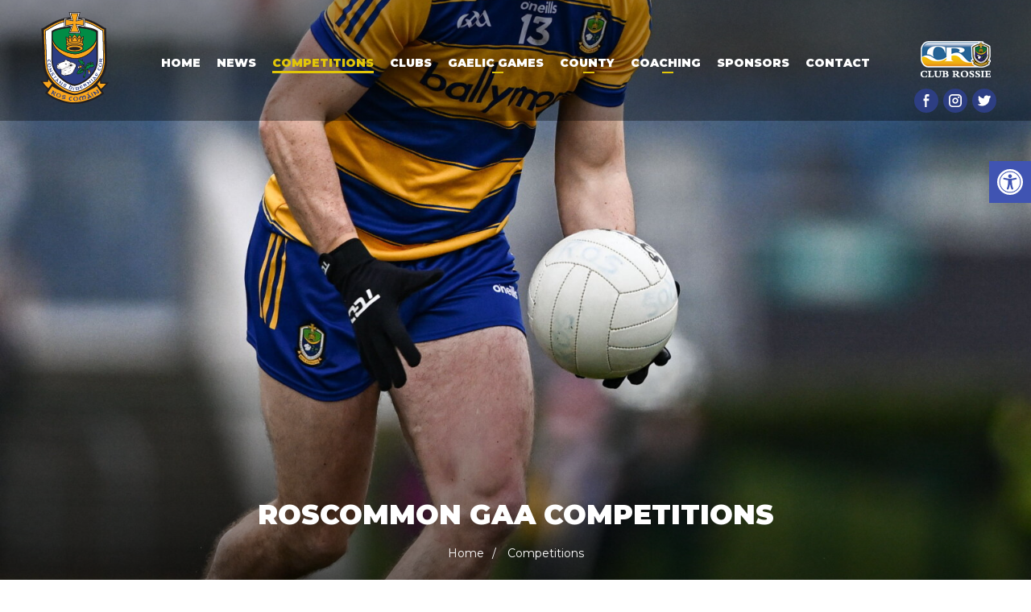

--- FILE ---
content_type: text/html; charset=UTF-8
request_url: https://www.gaaroscommon.ie/matches/
body_size: 16066
content:
<!DOCTYPE html>
<html lang="en-US" style="margin-top: 0!important;">
<head>
<meta charset="UTF-8" />
<meta name="viewport" content="width=device-width, initial-scale=1, shrink-to-fit=no">
<title>Roscommon GAA Competitions | Roscommon GAA Matches</title>

<link rel="apple-touch-icon-precomposed" sizes="144x144" href="https://www.gaaroscommon.ie/wp-content/themes/gaaroscommon2021/assets/images/apple-touch-icon-144-precomposed.png">
<link rel="shortcut icon" href="https://www.gaaroscommon.ie/wp-content/themes/gaaroscommon2021/assets/images/roscommon-gaa-favicon-32x32.png">


<!--WebApp-->
<link rel="manifest" href="https://www.gaaroscommon.ie/wp-content/themes/gaaroscommon2021/site-manifest.json">
<link rel="icon" href="https://www.gaaroscommon.ie/wp-content/themes/gaaroscommon2021/assets/images/roscommon-gaa-favicon-32x32.png">

<link rel="apple-touch-icon" href="https://www.gaaroscommon.ie/wp-content/themes/gaaroscommon2021/assets/images/touch/roscommon-gaa-favicon-100x100.png">
<link rel="apple-touch-startup-image" href="https://www.gaaroscommon.ie/wp-content/themes/gaaroscommon2021/assets/images/touch/roscommon-gaa-favicon-100x100.png">

<link rel="apple-touch-icon" sizes="100x100" href="https://www.gaaroscommon.ie/wp-content/themes/gaaroscommon2021/assets/images/touch/roscommon-gaa-favicon-100x100.png">
<link rel="apple-touch-icon" sizes="180x180" href="https://www.gaaroscommon.ie/wp-content/themes/gaaroscommon2021/assets/images/touch/roscommon-gaa-favicon-180x180.png">
<link rel="apple-touch-icon" sizes="192x192" href="https://www.gaaroscommon.ie/wp-content/themes/gaaroscommon2021/assets/images/touch/roscommon-gaa-favicon-192x192.png">
<link rel="apple-touch-icon" sizes="270x270" href="https://www.gaaroscommon.ie/wp-content/themes/gaaroscommon2021/assets/images/touch/roscommon-gaa-favicon-270x270.png">

<meta name="apple-mobile-web-app-title" content="GAA Roscommon">
<meta name="apple-mobile-web-app-capable" content="yes">
<meta name="apple-mobile-web-app-status-bar-style" content="default">
<meta name="theme-color" content="#e2c608"/>
<!--//WebApp-->

<link rel="preconnect" href="https://fonts.googleapis.com">
<link rel="preconnect" href="https://fonts.gstatic.com" crossorigin>

<meta name='robots' content='index, follow, max-image-preview:large, max-snippet:-1, max-video-preview:-1' />

	<!-- This site is optimized with the Yoast SEO plugin v26.7 - https://yoast.com/wordpress/plugins/seo/ -->
	<meta name="description" content="Use our Roscommon GAA competitions quick search tool to see the latest details. The official website of Roscommon GAA." />
	<link rel="canonical" href="https://www.gaaroscommon.ie/matches/" />
	<meta property="og:locale" content="en_US" />
	<meta property="og:type" content="article" />
	<meta property="og:title" content="Roscommon GAA Competitions | Roscommon GAA Matches" />
	<meta property="og:description" content="Use our Roscommon GAA competitions quick search tool to see the latest details. The official website of Roscommon GAA." />
	<meta property="og:url" content="https://www.gaaroscommon.ie/matches/" />
	<meta property="og:site_name" content="GAA Roscommon" />
	<meta property="article:modified_time" content="2025-04-26T09:08:58+00:00" />
	<meta name="twitter:card" content="summary_large_image" />
	<meta name="twitter:label1" content="Est. reading time" />
	<meta name="twitter:data1" content="1 minute" />
	<script type="application/ld+json" class="yoast-schema-graph">{"@context":"https://schema.org","@graph":[{"@type":"WebPage","@id":"https://www.gaaroscommon.ie/matches/","url":"https://www.gaaroscommon.ie/matches/","name":"Roscommon GAA Competitions | Roscommon GAA Matches","isPartOf":{"@id":"https://www.gaaroscommon.ie/#website"},"datePublished":"2021-08-23T11:34:48+00:00","dateModified":"2025-04-26T09:08:58+00:00","description":"Use our Roscommon GAA competitions quick search tool to see the latest details. The official website of Roscommon GAA.","breadcrumb":{"@id":"https://www.gaaroscommon.ie/matches/#breadcrumb"},"inLanguage":"en-US","potentialAction":[{"@type":"ReadAction","target":["https://www.gaaroscommon.ie/matches/"]}]},{"@type":"BreadcrumbList","@id":"https://www.gaaroscommon.ie/matches/#breadcrumb","itemListElement":[{"@type":"ListItem","position":1,"name":"Home","item":"https://www.gaaroscommon.ie/"},{"@type":"ListItem","position":2,"name":"Competitions"}]},{"@type":"WebSite","@id":"https://www.gaaroscommon.ie/#website","url":"https://www.gaaroscommon.ie/","name":"GAA Roscommon","description":"The Gaelic Athletic Association for County Roscommon","potentialAction":[{"@type":"SearchAction","target":{"@type":"EntryPoint","urlTemplate":"https://www.gaaroscommon.ie/?s={search_term_string}"},"query-input":{"@type":"PropertyValueSpecification","valueRequired":true,"valueName":"search_term_string"}}],"inLanguage":"en-US"}]}</script>
	<!-- / Yoast SEO plugin. -->


<link rel='dns-prefetch' href='//platform-api.sharethis.com' />
<link rel='dns-prefetch' href='//fonts.googleapis.com' />
<link rel="alternate" title="oEmbed (JSON)" type="application/json+oembed" href="https://www.gaaroscommon.ie/wp-json/oembed/1.0/embed?url=https%3A%2F%2Fwww.gaaroscommon.ie%2Fmatches%2F" />
<link rel="alternate" title="oEmbed (XML)" type="text/xml+oembed" href="https://www.gaaroscommon.ie/wp-json/oembed/1.0/embed?url=https%3A%2F%2Fwww.gaaroscommon.ie%2Fmatches%2F&#038;format=xml" />
<style id='wp-img-auto-sizes-contain-inline-css' type='text/css'>
img:is([sizes=auto i],[sizes^="auto," i]){contain-intrinsic-size:3000px 1500px}
/*# sourceURL=wp-img-auto-sizes-contain-inline-css */
</style>
<link rel='stylesheet' id='fonts-google-montserrat-css' href='https://fonts.googleapis.com/css2?family=Montserrat%3Awght%40400%3B900&#038;display=swap&#038;ver=6.9' type='text/css' media='all' />
<link rel='stylesheet' id='jquery-ui.structure-css' href='https://www.gaaroscommon.ie/wp-content/themes/gaaroscommon2021/assets/lib/jquery-ui/jquery-ui.structure.min.css?ver=1.12.1' type='text/css' media='all' />
<link rel='stylesheet' id='jquery-ui.theme-css' href='https://www.gaaroscommon.ie/wp-content/themes/gaaroscommon2021/assets/lib/jquery-ui/jquery-ui.theme.min.css?ver=1.12.1' type='text/css' media='all' />
<link rel='stylesheet' id='owl.carousel-css' href='https://www.gaaroscommon.ie/wp-content/themes/gaaroscommon2021/assets/lib/owlcarousel2/assets/owl.carousel.min.css?ver=2.3.4' type='text/css' media='all' />
<link rel='stylesheet' id='owl.theme.default-css' href='https://www.gaaroscommon.ie/wp-content/themes/gaaroscommon2021/assets/lib/owlcarousel2/assets/owl.theme.default.min.css?ver=2.3.4' type='text/css' media='all' />
<link rel='stylesheet' id='photoswipe-css' href='https://www.gaaroscommon.ie/wp-content/themes/gaaroscommon2021/assets/lib/photoswipe/photoswipe.css?ver=4.1.3.0' type='text/css' media='all' />
<link rel='stylesheet' id='photoswipe-default-skin-css' href='https://www.gaaroscommon.ie/wp-content/themes/gaaroscommon2021/assets/lib/photoswipe/default-skin/default-skin.css?ver=4.1.3.0' type='text/css' media='all' />
<link rel='stylesheet' id='pure.css-css' href='https://www.gaaroscommon.ie/wp-content/themes/gaaroscommon2021/assets/lib/purecss/pure-min.css?ver=2.0.6' type='text/css' media='all' />
<link rel='stylesheet' id='theme-style-css' href='https://www.gaaroscommon.ie/wp-content/themes/gaaroscommon2021/style.css?ver=1.0.0' type='text/css' media='all' />
<link rel='stylesheet' id='theme-desktop-css' href='https://www.gaaroscommon.ie/wp-content/themes/gaaroscommon2021/assets/css/style.css?ver=1.0.3' type='text/css' media='all' />
<style id='wp-emoji-styles-inline-css' type='text/css'>

	img.wp-smiley, img.emoji {
		display: inline !important;
		border: none !important;
		box-shadow: none !important;
		height: 1em !important;
		width: 1em !important;
		margin: 0 0.07em !important;
		vertical-align: -0.1em !important;
		background: none !important;
		padding: 0 !important;
	}
/*# sourceURL=wp-emoji-styles-inline-css */
</style>
<style id='wp-block-library-inline-css' type='text/css'>
:root{--wp-block-synced-color:#7a00df;--wp-block-synced-color--rgb:122,0,223;--wp-bound-block-color:var(--wp-block-synced-color);--wp-editor-canvas-background:#ddd;--wp-admin-theme-color:#007cba;--wp-admin-theme-color--rgb:0,124,186;--wp-admin-theme-color-darker-10:#006ba1;--wp-admin-theme-color-darker-10--rgb:0,107,160.5;--wp-admin-theme-color-darker-20:#005a87;--wp-admin-theme-color-darker-20--rgb:0,90,135;--wp-admin-border-width-focus:2px}@media (min-resolution:192dpi){:root{--wp-admin-border-width-focus:1.5px}}.wp-element-button{cursor:pointer}:root .has-very-light-gray-background-color{background-color:#eee}:root .has-very-dark-gray-background-color{background-color:#313131}:root .has-very-light-gray-color{color:#eee}:root .has-very-dark-gray-color{color:#313131}:root .has-vivid-green-cyan-to-vivid-cyan-blue-gradient-background{background:linear-gradient(135deg,#00d084,#0693e3)}:root .has-purple-crush-gradient-background{background:linear-gradient(135deg,#34e2e4,#4721fb 50%,#ab1dfe)}:root .has-hazy-dawn-gradient-background{background:linear-gradient(135deg,#faaca8,#dad0ec)}:root .has-subdued-olive-gradient-background{background:linear-gradient(135deg,#fafae1,#67a671)}:root .has-atomic-cream-gradient-background{background:linear-gradient(135deg,#fdd79a,#004a59)}:root .has-nightshade-gradient-background{background:linear-gradient(135deg,#330968,#31cdcf)}:root .has-midnight-gradient-background{background:linear-gradient(135deg,#020381,#2874fc)}:root{--wp--preset--font-size--normal:16px;--wp--preset--font-size--huge:42px}.has-regular-font-size{font-size:1em}.has-larger-font-size{font-size:2.625em}.has-normal-font-size{font-size:var(--wp--preset--font-size--normal)}.has-huge-font-size{font-size:var(--wp--preset--font-size--huge)}.has-text-align-center{text-align:center}.has-text-align-left{text-align:left}.has-text-align-right{text-align:right}.has-fit-text{white-space:nowrap!important}#end-resizable-editor-section{display:none}.aligncenter{clear:both}.items-justified-left{justify-content:flex-start}.items-justified-center{justify-content:center}.items-justified-right{justify-content:flex-end}.items-justified-space-between{justify-content:space-between}.screen-reader-text{border:0;clip-path:inset(50%);height:1px;margin:-1px;overflow:hidden;padding:0;position:absolute;width:1px;word-wrap:normal!important}.screen-reader-text:focus{background-color:#ddd;clip-path:none;color:#444;display:block;font-size:1em;height:auto;left:5px;line-height:normal;padding:15px 23px 14px;text-decoration:none;top:5px;width:auto;z-index:100000}html :where(.has-border-color){border-style:solid}html :where([style*=border-top-color]){border-top-style:solid}html :where([style*=border-right-color]){border-right-style:solid}html :where([style*=border-bottom-color]){border-bottom-style:solid}html :where([style*=border-left-color]){border-left-style:solid}html :where([style*=border-width]){border-style:solid}html :where([style*=border-top-width]){border-top-style:solid}html :where([style*=border-right-width]){border-right-style:solid}html :where([style*=border-bottom-width]){border-bottom-style:solid}html :where([style*=border-left-width]){border-left-style:solid}html :where(img[class*=wp-image-]){height:auto;max-width:100%}:where(figure){margin:0 0 1em}html :where(.is-position-sticky){--wp-admin--admin-bar--position-offset:var(--wp-admin--admin-bar--height,0px)}@media screen and (max-width:600px){html :where(.is-position-sticky){--wp-admin--admin-bar--position-offset:0px}}

/*# sourceURL=wp-block-library-inline-css */
</style><style id='wp-block-heading-inline-css' type='text/css'>
h1:where(.wp-block-heading).has-background,h2:where(.wp-block-heading).has-background,h3:where(.wp-block-heading).has-background,h4:where(.wp-block-heading).has-background,h5:where(.wp-block-heading).has-background,h6:where(.wp-block-heading).has-background{padding:1.25em 2.375em}h1.has-text-align-left[style*=writing-mode]:where([style*=vertical-lr]),h1.has-text-align-right[style*=writing-mode]:where([style*=vertical-rl]),h2.has-text-align-left[style*=writing-mode]:where([style*=vertical-lr]),h2.has-text-align-right[style*=writing-mode]:where([style*=vertical-rl]),h3.has-text-align-left[style*=writing-mode]:where([style*=vertical-lr]),h3.has-text-align-right[style*=writing-mode]:where([style*=vertical-rl]),h4.has-text-align-left[style*=writing-mode]:where([style*=vertical-lr]),h4.has-text-align-right[style*=writing-mode]:where([style*=vertical-rl]),h5.has-text-align-left[style*=writing-mode]:where([style*=vertical-lr]),h5.has-text-align-right[style*=writing-mode]:where([style*=vertical-rl]),h6.has-text-align-left[style*=writing-mode]:where([style*=vertical-lr]),h6.has-text-align-right[style*=writing-mode]:where([style*=vertical-rl]){rotate:180deg}
/*# sourceURL=https://www.gaaroscommon.ie/wp-includes/blocks/heading/style.min.css */
</style>
<style id='wp-block-spacer-inline-css' type='text/css'>
.wp-block-spacer{clear:both}
/*# sourceURL=https://www.gaaroscommon.ie/wp-includes/blocks/spacer/style.min.css */
</style>
<style id='global-styles-inline-css' type='text/css'>
:root{--wp--preset--aspect-ratio--square: 1;--wp--preset--aspect-ratio--4-3: 4/3;--wp--preset--aspect-ratio--3-4: 3/4;--wp--preset--aspect-ratio--3-2: 3/2;--wp--preset--aspect-ratio--2-3: 2/3;--wp--preset--aspect-ratio--16-9: 16/9;--wp--preset--aspect-ratio--9-16: 9/16;--wp--preset--color--black: #000000;--wp--preset--color--cyan-bluish-gray: #abb8c3;--wp--preset--color--white: #ffffff;--wp--preset--color--pale-pink: #f78da7;--wp--preset--color--vivid-red: #cf2e2e;--wp--preset--color--luminous-vivid-orange: #ff6900;--wp--preset--color--luminous-vivid-amber: #fcb900;--wp--preset--color--light-green-cyan: #7bdcb5;--wp--preset--color--vivid-green-cyan: #00d084;--wp--preset--color--pale-cyan-blue: #8ed1fc;--wp--preset--color--vivid-cyan-blue: #0693e3;--wp--preset--color--vivid-purple: #9b51e0;--wp--preset--gradient--vivid-cyan-blue-to-vivid-purple: linear-gradient(135deg,rgb(6,147,227) 0%,rgb(155,81,224) 100%);--wp--preset--gradient--light-green-cyan-to-vivid-green-cyan: linear-gradient(135deg,rgb(122,220,180) 0%,rgb(0,208,130) 100%);--wp--preset--gradient--luminous-vivid-amber-to-luminous-vivid-orange: linear-gradient(135deg,rgb(252,185,0) 0%,rgb(255,105,0) 100%);--wp--preset--gradient--luminous-vivid-orange-to-vivid-red: linear-gradient(135deg,rgb(255,105,0) 0%,rgb(207,46,46) 100%);--wp--preset--gradient--very-light-gray-to-cyan-bluish-gray: linear-gradient(135deg,rgb(238,238,238) 0%,rgb(169,184,195) 100%);--wp--preset--gradient--cool-to-warm-spectrum: linear-gradient(135deg,rgb(74,234,220) 0%,rgb(151,120,209) 20%,rgb(207,42,186) 40%,rgb(238,44,130) 60%,rgb(251,105,98) 80%,rgb(254,248,76) 100%);--wp--preset--gradient--blush-light-purple: linear-gradient(135deg,rgb(255,206,236) 0%,rgb(152,150,240) 100%);--wp--preset--gradient--blush-bordeaux: linear-gradient(135deg,rgb(254,205,165) 0%,rgb(254,45,45) 50%,rgb(107,0,62) 100%);--wp--preset--gradient--luminous-dusk: linear-gradient(135deg,rgb(255,203,112) 0%,rgb(199,81,192) 50%,rgb(65,88,208) 100%);--wp--preset--gradient--pale-ocean: linear-gradient(135deg,rgb(255,245,203) 0%,rgb(182,227,212) 50%,rgb(51,167,181) 100%);--wp--preset--gradient--electric-grass: linear-gradient(135deg,rgb(202,248,128) 0%,rgb(113,206,126) 100%);--wp--preset--gradient--midnight: linear-gradient(135deg,rgb(2,3,129) 0%,rgb(40,116,252) 100%);--wp--preset--font-size--small: 13px;--wp--preset--font-size--medium: 20px;--wp--preset--font-size--large: 36px;--wp--preset--font-size--x-large: 42px;--wp--preset--spacing--20: 0.44rem;--wp--preset--spacing--30: 0.67rem;--wp--preset--spacing--40: 1rem;--wp--preset--spacing--50: 1.5rem;--wp--preset--spacing--60: 2.25rem;--wp--preset--spacing--70: 3.38rem;--wp--preset--spacing--80: 5.06rem;--wp--preset--shadow--natural: 6px 6px 9px rgba(0, 0, 0, 0.2);--wp--preset--shadow--deep: 12px 12px 50px rgba(0, 0, 0, 0.4);--wp--preset--shadow--sharp: 6px 6px 0px rgba(0, 0, 0, 0.2);--wp--preset--shadow--outlined: 6px 6px 0px -3px rgb(255, 255, 255), 6px 6px rgb(0, 0, 0);--wp--preset--shadow--crisp: 6px 6px 0px rgb(0, 0, 0);}:where(.is-layout-flex){gap: 0.5em;}:where(.is-layout-grid){gap: 0.5em;}body .is-layout-flex{display: flex;}.is-layout-flex{flex-wrap: wrap;align-items: center;}.is-layout-flex > :is(*, div){margin: 0;}body .is-layout-grid{display: grid;}.is-layout-grid > :is(*, div){margin: 0;}:where(.wp-block-columns.is-layout-flex){gap: 2em;}:where(.wp-block-columns.is-layout-grid){gap: 2em;}:where(.wp-block-post-template.is-layout-flex){gap: 1.25em;}:where(.wp-block-post-template.is-layout-grid){gap: 1.25em;}.has-black-color{color: var(--wp--preset--color--black) !important;}.has-cyan-bluish-gray-color{color: var(--wp--preset--color--cyan-bluish-gray) !important;}.has-white-color{color: var(--wp--preset--color--white) !important;}.has-pale-pink-color{color: var(--wp--preset--color--pale-pink) !important;}.has-vivid-red-color{color: var(--wp--preset--color--vivid-red) !important;}.has-luminous-vivid-orange-color{color: var(--wp--preset--color--luminous-vivid-orange) !important;}.has-luminous-vivid-amber-color{color: var(--wp--preset--color--luminous-vivid-amber) !important;}.has-light-green-cyan-color{color: var(--wp--preset--color--light-green-cyan) !important;}.has-vivid-green-cyan-color{color: var(--wp--preset--color--vivid-green-cyan) !important;}.has-pale-cyan-blue-color{color: var(--wp--preset--color--pale-cyan-blue) !important;}.has-vivid-cyan-blue-color{color: var(--wp--preset--color--vivid-cyan-blue) !important;}.has-vivid-purple-color{color: var(--wp--preset--color--vivid-purple) !important;}.has-black-background-color{background-color: var(--wp--preset--color--black) !important;}.has-cyan-bluish-gray-background-color{background-color: var(--wp--preset--color--cyan-bluish-gray) !important;}.has-white-background-color{background-color: var(--wp--preset--color--white) !important;}.has-pale-pink-background-color{background-color: var(--wp--preset--color--pale-pink) !important;}.has-vivid-red-background-color{background-color: var(--wp--preset--color--vivid-red) !important;}.has-luminous-vivid-orange-background-color{background-color: var(--wp--preset--color--luminous-vivid-orange) !important;}.has-luminous-vivid-amber-background-color{background-color: var(--wp--preset--color--luminous-vivid-amber) !important;}.has-light-green-cyan-background-color{background-color: var(--wp--preset--color--light-green-cyan) !important;}.has-vivid-green-cyan-background-color{background-color: var(--wp--preset--color--vivid-green-cyan) !important;}.has-pale-cyan-blue-background-color{background-color: var(--wp--preset--color--pale-cyan-blue) !important;}.has-vivid-cyan-blue-background-color{background-color: var(--wp--preset--color--vivid-cyan-blue) !important;}.has-vivid-purple-background-color{background-color: var(--wp--preset--color--vivid-purple) !important;}.has-black-border-color{border-color: var(--wp--preset--color--black) !important;}.has-cyan-bluish-gray-border-color{border-color: var(--wp--preset--color--cyan-bluish-gray) !important;}.has-white-border-color{border-color: var(--wp--preset--color--white) !important;}.has-pale-pink-border-color{border-color: var(--wp--preset--color--pale-pink) !important;}.has-vivid-red-border-color{border-color: var(--wp--preset--color--vivid-red) !important;}.has-luminous-vivid-orange-border-color{border-color: var(--wp--preset--color--luminous-vivid-orange) !important;}.has-luminous-vivid-amber-border-color{border-color: var(--wp--preset--color--luminous-vivid-amber) !important;}.has-light-green-cyan-border-color{border-color: var(--wp--preset--color--light-green-cyan) !important;}.has-vivid-green-cyan-border-color{border-color: var(--wp--preset--color--vivid-green-cyan) !important;}.has-pale-cyan-blue-border-color{border-color: var(--wp--preset--color--pale-cyan-blue) !important;}.has-vivid-cyan-blue-border-color{border-color: var(--wp--preset--color--vivid-cyan-blue) !important;}.has-vivid-purple-border-color{border-color: var(--wp--preset--color--vivid-purple) !important;}.has-vivid-cyan-blue-to-vivid-purple-gradient-background{background: var(--wp--preset--gradient--vivid-cyan-blue-to-vivid-purple) !important;}.has-light-green-cyan-to-vivid-green-cyan-gradient-background{background: var(--wp--preset--gradient--light-green-cyan-to-vivid-green-cyan) !important;}.has-luminous-vivid-amber-to-luminous-vivid-orange-gradient-background{background: var(--wp--preset--gradient--luminous-vivid-amber-to-luminous-vivid-orange) !important;}.has-luminous-vivid-orange-to-vivid-red-gradient-background{background: var(--wp--preset--gradient--luminous-vivid-orange-to-vivid-red) !important;}.has-very-light-gray-to-cyan-bluish-gray-gradient-background{background: var(--wp--preset--gradient--very-light-gray-to-cyan-bluish-gray) !important;}.has-cool-to-warm-spectrum-gradient-background{background: var(--wp--preset--gradient--cool-to-warm-spectrum) !important;}.has-blush-light-purple-gradient-background{background: var(--wp--preset--gradient--blush-light-purple) !important;}.has-blush-bordeaux-gradient-background{background: var(--wp--preset--gradient--blush-bordeaux) !important;}.has-luminous-dusk-gradient-background{background: var(--wp--preset--gradient--luminous-dusk) !important;}.has-pale-ocean-gradient-background{background: var(--wp--preset--gradient--pale-ocean) !important;}.has-electric-grass-gradient-background{background: var(--wp--preset--gradient--electric-grass) !important;}.has-midnight-gradient-background{background: var(--wp--preset--gradient--midnight) !important;}.has-small-font-size{font-size: var(--wp--preset--font-size--small) !important;}.has-medium-font-size{font-size: var(--wp--preset--font-size--medium) !important;}.has-large-font-size{font-size: var(--wp--preset--font-size--large) !important;}.has-x-large-font-size{font-size: var(--wp--preset--font-size--x-large) !important;}
/*# sourceURL=global-styles-inline-css */
</style>

<style id='classic-theme-styles-inline-css' type='text/css'>
/*! This file is auto-generated */
.wp-block-button__link{color:#fff;background-color:#32373c;border-radius:9999px;box-shadow:none;text-decoration:none;padding:calc(.667em + 2px) calc(1.333em + 2px);font-size:1.125em}.wp-block-file__button{background:#32373c;color:#fff;text-decoration:none}
/*# sourceURL=/wp-includes/css/classic-themes.min.css */
</style>
<link rel='stylesheet' id='contact-form-7-css' href='https://www.gaaroscommon.ie/wp-content/plugins/contact-form-7/includes/css/styles.css?ver=6.1.4' type='text/css' media='all' />
<link rel='stylesheet' id='pojo-a11y-css' href='https://www.gaaroscommon.ie/wp-content/plugins/pojo-accessibility/modules/legacy/assets/css/style.min.css?ver=1.0.0' type='text/css' media='all' />
<link rel='stylesheet' id='dflip-style-css' href='https://www.gaaroscommon.ie/wp-content/plugins/3d-flipbook-dflip-lite/assets/css/dflip.min.css?ver=2.4.20' type='text/css' media='all' />
<script type="text/javascript" src="https://www.gaaroscommon.ie/wp-content/themes/gaaroscommon2021/assets/lib/jquery.min.js?ver=3.2.1" id="jquery-js"></script>
<link rel="https://api.w.org/" href="https://www.gaaroscommon.ie/wp-json/" /><link rel="alternate" title="JSON" type="application/json" href="https://www.gaaroscommon.ie/wp-json/wp/v2/pages/11" /><link rel="EditURI" type="application/rsd+xml" title="RSD" href="https://www.gaaroscommon.ie/xmlrpc.php?rsd" />
<meta name="generator" content="WordPress 6.9" />
<link rel='shortlink' href='https://www.gaaroscommon.ie/?p=11' />
<style type="text/css">
#pojo-a11y-toolbar .pojo-a11y-toolbar-toggle a{ background-color: #4054b2;	color: #ffffff;}
#pojo-a11y-toolbar .pojo-a11y-toolbar-overlay, #pojo-a11y-toolbar .pojo-a11y-toolbar-overlay ul.pojo-a11y-toolbar-items.pojo-a11y-links{ border-color: #4054b2;}
body.pojo-a11y-focusable a:focus{ outline-style: solid !important;	outline-width: 1px !important;	outline-color: #FF0000 !important;}
#pojo-a11y-toolbar{ top: 200px !important;}
#pojo-a11y-toolbar .pojo-a11y-toolbar-overlay{ background-color: #ffffff;}
#pojo-a11y-toolbar .pojo-a11y-toolbar-overlay ul.pojo-a11y-toolbar-items li.pojo-a11y-toolbar-item a, #pojo-a11y-toolbar .pojo-a11y-toolbar-overlay p.pojo-a11y-toolbar-title{ color: #333333;}
#pojo-a11y-toolbar .pojo-a11y-toolbar-overlay ul.pojo-a11y-toolbar-items li.pojo-a11y-toolbar-item a.active{ background-color: #4054b2;	color: #ffffff;}
@media (max-width: 767px) { #pojo-a11y-toolbar { top: 120px !important; } }</style><script>
var HOME_URL = 'https://www.gaaroscommon.ie';
var SITE_URL = 'https://www.gaaroscommon.ie';
var TEMPLATE_URL = 'https://www.gaaroscommon.ie/wp-content/themes/gaaroscommon2021';
</script>
<link rel="icon" href="https://www.gaaroscommon.ie/wp-content/uploads/2024/10/cropped-Roscommon-GAA-Crest-512-1-32x32.png" sizes="32x32" />
<link rel="icon" href="https://www.gaaroscommon.ie/wp-content/uploads/2024/10/cropped-Roscommon-GAA-Crest-512-1-192x192.png" sizes="192x192" />
<link rel="apple-touch-icon" href="https://www.gaaroscommon.ie/wp-content/uploads/2024/10/cropped-Roscommon-GAA-Crest-512-1-180x180.png" />
<meta name="msapplication-TileImage" content="https://www.gaaroscommon.ie/wp-content/uploads/2024/10/cropped-Roscommon-GAA-Crest-512-1-270x270.png" />

</head>
<body class="wp-singular page-template-default page page-id-11 page-parent wp-theme-gaaroscommon2021  gaa-inner-page" >



<header class="header">
    
<a href="https://www.gaaroscommon.ie/" class="header_logo">
    <img src="https://www.gaaroscommon.ie/wp-content/themes/gaaroscommon2021/assets/images/logo-gaa-roscommon.svg" alt="GAA Roscommon" />
</a>

<div class="header_wrap container-full">
    <nav class="main_nav">
    <ul id="menu-header-menu" class="main_menu"><li id="menu-item-47" class="menu-item menu-item-type-post_type menu-item-object-page menu-item-home menu-item-47"><a href="https://www.gaaroscommon.ie/">Home</a></li>
<li id="menu-item-6425" class="menu-item menu-item-type-post_type menu-item-object-page menu-item-6425"><a href="https://www.gaaroscommon.ie/news/">News</a></li>
<li id="menu-item-50" class="menu-item menu-item-type-post_type menu-item-object-page current-menu-item page_item page-item-11 current_page_item menu-item-has-children menu-item-50"><a href="https://www.gaaroscommon.ie/matches/" aria-current="page">Competitions</a>
<ul class="sub-menu">
	<li id="menu-item-41" class="menu-item menu-item-type-post_type menu-item-object-page menu-item-has-children menu-item-41"><a href="https://www.gaaroscommon.ie/matches/adults/">Adult Football</a>
	<ul class="sub-menu">
		<li id="menu-item-3760" class="menu-item menu-item-type-post_type menu-item-object-page menu-item-3760"><a href="https://www.gaaroscommon.ie/matches/adults/all-adult-matches/">All Competitions</a></li>
		<li id="menu-item-2110" class="menu-item menu-item-type-post_type menu-item-object-page menu-item-2110"><a href="https://www.gaaroscommon.ie/matches/adults/latest-fixtures/">Latest Football Fixtures</a></li>
		<li id="menu-item-2111" class="menu-item menu-item-type-post_type menu-item-object-page menu-item-2111"><a href="https://www.gaaroscommon.ie/matches/adults/latest-results/">Latest Football Results</a></li>
		<li id="menu-item-7395" class="menu-item menu-item-type-post_type menu-item-object-page menu-item-7395"><a href="https://www.gaaroscommon.ie/under-20-football-championships/">Under 20 Football Championships</a></li>
	</ul>
</li>
	<li id="menu-item-7263" class="menu-item menu-item-type-post_type menu-item-object-page menu-item-has-children menu-item-7263"><a href="https://www.gaaroscommon.ie/matches/adults/hurling-competitions/">Hurling Competitions</a>
	<ul class="sub-menu">
		<li id="menu-item-3699" class="menu-item menu-item-type-post_type menu-item-object-page menu-item-3699"><a href="https://www.gaaroscommon.ie/matches/hurling/">Latest Hurling Fixtures &#038; Results</a></li>
	</ul>
</li>
	<li id="menu-item-48" class="menu-item menu-item-type-post_type menu-item-object-page menu-item-has-children menu-item-48"><a href="https://www.gaaroscommon.ie/matches/juvenile-matches/">Juvenile</a>
	<ul class="sub-menu">
		<li id="menu-item-3790" class="menu-item menu-item-type-post_type menu-item-object-page menu-item-3790"><a href="https://www.gaaroscommon.ie/matches/juvenile-matches/all-juvenile-matches/">All Juvenile Matches</a></li>
		<li id="menu-item-3803" class="menu-item menu-item-type-post_type menu-item-object-page menu-item-3803"><a href="https://www.gaaroscommon.ie/matches/juvenile-matches/latest-results-fixtures/">Latest Results &#038; Fixtures</a></li>
		<li id="menu-item-1598" class="menu-item menu-item-type-post_type menu-item-object-page menu-item-1598"><a href="https://www.gaaroscommon.ie/matches/juvenile-matches/u18-football/">U18 Football</a></li>
		<li id="menu-item-1595" class="menu-item menu-item-type-post_type menu-item-object-page menu-item-1595"><a href="https://www.gaaroscommon.ie/matches/juvenile-matches/u16-football/">U16 Football</a></li>
		<li id="menu-item-1590" class="menu-item menu-item-type-post_type menu-item-object-page menu-item-1590"><a href="https://www.gaaroscommon.ie/matches/juvenile-matches/u14-football/">U14 Football</a></li>
		<li id="menu-item-3822" class="menu-item menu-item-type-post_type menu-item-object-page menu-item-3822"><a href="https://www.gaaroscommon.ie/matches/juvenile-matches/u12-football/">U12 Football</a></li>
	</ul>
</li>
	<li id="menu-item-6534" class="menu-item menu-item-type-custom menu-item-object-custom menu-item-6534"><a href="https://clubber.ie/">Live Streaming</a></li>
	<li id="menu-item-53" class="menu-item menu-item-type-post_type menu-item-object-page menu-item-53"><a href="https://www.gaaroscommon.ie/match-tickets/">Tickets</a></li>
	<li id="menu-item-5669" class="menu-item menu-item-type-post_type menu-item-object-page menu-item-5669"><a href="https://www.gaaroscommon.ie/ticeidi/">Ticéidi</a></li>
</ul>
</li>
<li id="menu-item-42" class="menu-item menu-item-type-post_type menu-item-object-page menu-item-42"><a href="https://www.gaaroscommon.ie/clubs/">Clubs</a></li>
<li id="menu-item-46" class="menu-item menu-item-type-post_type menu-item-object-page menu-item-has-children menu-item-46"><a href="https://www.gaaroscommon.ie/gaelic-games/">Gaelic Games</a>
<ul class="sub-menu">
	<li id="menu-item-1559" class="menu-item menu-item-type-post_type menu-item-object-page menu-item-1559"><a href="https://www.gaaroscommon.ie/gaelic-games/handball/">Handball</a></li>
	<li id="menu-item-3234" class="menu-item menu-item-type-post_type menu-item-object-page menu-item-3234"><a href="https://www.gaaroscommon.ie/gaelic-games/the-roscommon-ladies-gaelic-football-association/">LGFA</a></li>
	<li id="menu-item-3285" class="menu-item menu-item-type-post_type menu-item-object-page menu-item-3285"><a href="https://www.gaaroscommon.ie/gaelic-games/camogie/">Camogie</a></li>
</ul>
</li>
<li id="menu-item-45" class="menu-item menu-item-type-post_type menu-item-object-page menu-item-has-children menu-item-45"><a href="https://www.gaaroscommon.ie/county/">County</a>
<ul class="sub-menu">
	<li id="menu-item-2034" class="menu-item menu-item-type-post_type menu-item-object-page menu-item-2034"><a href="https://www.gaaroscommon.ie/county/player-profiles/">Player Profiles</a></li>
	<li id="menu-item-3442" class="menu-item menu-item-type-post_type menu-item-object-page menu-item-has-children menu-item-3442"><a href="https://www.gaaroscommon.ie/county/history/">History</a>
	<ul class="sub-menu">
		<li id="menu-item-5164" class="menu-item menu-item-type-post_type menu-item-object-page menu-item-5164"><a href="https://www.gaaroscommon.ie/roll-of-honour/">Roll of Honour</a></li>
	</ul>
</li>
	<li id="menu-item-2043" class="menu-item menu-item-type-post_type menu-item-object-page menu-item-2043"><a href="https://www.gaaroscommon.ie/county/culture/">Culture</a></li>
	<li id="menu-item-2042" class="menu-item menu-item-type-custom menu-item-object-custom menu-item-2042"><a href="https://clubrossie.ie/">Club Rossie</a></li>
	<li id="menu-item-2040" class="menu-item menu-item-type-post_type menu-item-object-page menu-item-2040"><a href="https://www.gaaroscommon.ie/county/executive/">Committees</a></li>
	<li id="menu-item-2907" class="menu-item menu-item-type-post_type menu-item-object-page menu-item-2907"><a href="https://www.gaaroscommon.ie/county/resources/">Downloads</a></li>
</ul>
</li>
<li id="menu-item-43" class="menu-item menu-item-type-post_type menu-item-object-page menu-item-has-children menu-item-43"><a href="https://www.gaaroscommon.ie/coaching/">Coaching</a>
<ul class="sub-menu">
	<li id="menu-item-3130" class="menu-item menu-item-type-post_type menu-item-object-page menu-item-3130"><a href="https://www.gaaroscommon.ie/coaching/coaching-policies/">Coaching Policies</a></li>
	<li id="menu-item-3147" class="menu-item menu-item-type-post_type menu-item-object-page menu-item-3147"><a href="https://www.gaaroscommon.ie/coaching/coaching-garda-vetting/">Garda Vetting</a></li>
	<li id="menu-item-3166" class="menu-item menu-item-type-post_type menu-item-object-page menu-item-3166"><a href="https://www.gaaroscommon.ie/coaching/coaching-first-touch-quick-touch/">First Touch/Quick Touch</a></li>
	<li id="menu-item-3189" class="menu-item menu-item-type-post_type menu-item-object-page menu-item-3189"><a href="https://www.gaaroscommon.ie/coaching/coaching-injury-management/">Injury Management</a></li>
	<li id="menu-item-3204" class="menu-item menu-item-type-post_type menu-item-object-page menu-item-3204"><a href="https://www.gaaroscommon.ie/coaching/coaching-contact-us/">Contacts</a></li>
</ul>
</li>
<li id="menu-item-52" class="menu-item menu-item-type-post_type menu-item-object-page menu-item-52"><a href="https://www.gaaroscommon.ie/sponsors/">Sponsors</a></li>
<li id="menu-item-44" class="menu-item menu-item-type-post_type menu-item-object-page menu-item-44"><a href="https://www.gaaroscommon.ie/contact-us/">Contact</a></li>
</ul>    </nav>
</div>

<a href="https://clubrossie.ie/" class="club-rossie-logo" target="_blank">
    <img src="https://www.gaaroscommon.ie/wp-content/themes/gaaroscommon2021/assets/images/club-rossie.png" alt="Club Rossie" />    
</a>

<ul class="social-media-links">
                <li><a href="https://www.facebook.com/RoscommonGAA" target="_blank"><span class="icon_wrap"><svg class="icon"><use xlink:href="https://www.gaaroscommon.ie/wp-content/themes/gaaroscommon2021/assets/images/icons.svg#svg_facebook" /></svg></span></a></li>
                    <li><a href="https://www.instagram.com/roscommongaa/" target="_blank"><span class="icon_wrap"><svg class="icon"><use xlink:href="https://www.gaaroscommon.ie/wp-content/themes/gaaroscommon2021/assets/images/icons.svg#svg_instagram1" /></svg></span></a></li>
                    <li><a href="https://twitter.com/RoscommonGAA" target="_blank"><span class="icon_wrap"><svg class="icon"><use xlink:href="https://www.gaaroscommon.ie/wp-content/themes/gaaroscommon2021/assets/images/icons.svg#svg_twitter" /></svg></span></a></li>
        </ul>
</header>

<div class="gaa-page-banners-wrap">
<div class="gaa-page-banners owl-carousel owl-theme">
        <div class="item" style="background-image: url('https://www.gaaroscommon.ie/wp-content/uploads/2025/03/Diarmuid-Murtagh-9-1600x2048.jpg');">
        <div class="container">
            <div class="banner_content">
                <div class="banner_title">Roscommon GAA Competitions</div>
                <div class="banner_desc"></div>
                                    <nav class="breadcrumbs">
        <a href="https://www.gaaroscommon.ie/" title="Home">Home</a>
        <a href='https://www.gaaroscommon.ie/matches/'>Competitions</a>    </nav>
                </div>
        </div>
    </div>
    </div>
</div>


<main class="container inner-page post-content-wrap">

<h1 class="has-text-align-center wp-block-heading">Competition Quick Search</h1>


<div id="fcdm_gaa_competitions_block_613a3afb4845d" class="blk blk-gaa-competitions container fcdm_gaa_competitions_blk">
        <form id="gaa_competitions_filters" action="" method="GET" class="pure-g gaa_competitions_filters">
        <div class="pure-u-1-4">
            <label>Select Age Group</label>
            <select name="grade" class="form-control" style="min-width: 150px;">
                <option value="">All Age Groups</option>
                <option value="Senior" >Senior</option><option value="Intermediate" >Intermediate</option><option value="Junior" >Junior</option><option value="U20" >U20</option><option value="U18" >U18</option><option value="U17" >U17</option><option value="U16" >U16</option><option value="U15" >U15</option><option value="U14" >U14</option><option value="U13" >U13</option><option value="U12" >U12</option><option value="U11" >U11</option>            </select>
        </div>
        <div class="pure-u-1-4">
            <label>Select Sport</label>
            <select name="discipline" class="form-control" style="min-width: 150px;">
                <option value="">All Sports</option>
                <option value="football" >Football</option>
                <option value="hurling" >Hurling</option>
            </select>
        </div>
        <div class="pure-u-1-4">
            <label>Filter by Season</label>
            <select name="season" class="form-control" style="min-width: 150px;">
                <option value='2026' >2026</option><option value='2025' >2025</option><option value='2024' >2024</option><option value='2023' >2023</option><option value='2022' >2022</option><option value='2021' >2021</option>            </select>
        </div>
        <div class="pure-u-1-4">
            <label>&nbsp;</label>
            <input type="hidden" name="list_style" value="grid" />
            <!--<input type="hidden" name="age_group" value="" />-->
            <input type="hidden" name="mi_action" value="get_gaa_competitions" />
            <button type="submit" class="pure-button pure-button-primary">Submit</button>
        </div>
    </form>
    <div id="gaa_competitions_result_data">
        <!--Data will load-->
    </div>
    <script>
    jQuery(document).ready(function(){
        
        jQuery('form#gaa_competitions_filters').submit(function(){
            var $this_obj = jQuery(this);
            $this_obj.find('button').text('Loading...');
            jQuery.post('', $this_obj.serialize(), function($html_data){
                jQuery('#gaa_competitions_result_data').html($html_data);
                $this_obj.find('button').text('Submit');
            });
            return false;
        });
        
        jQuery('form#gaa_competitions_filters select').change(function(){
            jQuery(this).parents('form').submit();
        });
        
        if( jQuery('form#gaa_competitions_filters').length >= 1 ){
            jQuery('form#gaa_competitions_filters').submit();
        }
        
    });        
    </script>
    </div>



<div style="height:40px" aria-hidden="true" class="wp-block-spacer"></div>
</main>

<footer class="footer">
<div class="container">
    
    <div class="pure-g">

        <div class="pure-u-1-5" style="text-align: left;">
            <h3>Roscommon GAA</h3>
            <a href="https://www.gaaroscommon.ie/" class="footer_logo">
                <img src="https://www.gaaroscommon.ie/wp-content/themes/gaaroscommon2021/assets/images/logo-gaa-roscommon.svg" alt="GAA Roscommon" />
            </a>
        </div>
        <div class="pure-u-1-5" style="text-align: left;">
            <h3>QUICK LINKS</h3>
            <nav class="footer_nav">
                <ul id="menu-footer-menu1" class="footer-links"><li id="menu-item-1501" class="menu-item menu-item-type-post_type menu-item-object-page menu-item-home menu-item-1501"><a href="https://www.gaaroscommon.ie/">Home</a></li>
<li id="menu-item-1502" class="menu-item menu-item-type-post_type menu-item-object-page menu-item-1502"><a href="https://www.gaaroscommon.ie/?page_id=6">News</a></li>
<li id="menu-item-1503" class="menu-item menu-item-type-post_type menu-item-object-page current-menu-item page_item page-item-11 current_page_item menu-item-1503"><a href="https://www.gaaroscommon.ie/matches/" aria-current="page">Competitions</a></li>
<li id="menu-item-1504" class="menu-item menu-item-type-post_type menu-item-object-page menu-item-1504"><a href="https://www.gaaroscommon.ie/clubs/">Clubs</a></li>
<li id="menu-item-1508" class="menu-item menu-item-type-post_type menu-item-object-page menu-item-1508"><a href="https://www.gaaroscommon.ie/coaching/">Coaching</a></li>
<li id="menu-item-1505" class="menu-item menu-item-type-post_type menu-item-object-page menu-item-1505"><a href="https://www.gaaroscommon.ie/county/">County</a></li>
<li id="menu-item-1507" class="menu-item menu-item-type-post_type menu-item-object-page menu-item-1507"><a href="https://www.gaaroscommon.ie/sponsors/">Sponsors</a></li>
<li id="menu-item-1506" class="menu-item menu-item-type-post_type menu-item-object-page menu-item-1506"><a href="https://www.gaaroscommon.ie/contact-us/">Contact</a></li>
</ul>            </nav>
        </div>
        <div class="pure-u-1-5" style="text-align: left;">
            <h3>CONTACT US</h3>
            <p>Roscommon GAA Offices,<br />
Astor Building,<br />
St. Ciaran&#8217;s Road,<br />
Roscommon<br />
F42 R263</p>
<p>P: <a href="tel:0906627176">090 66 27176</a><br />
E: <a href="mailto:pro.roscommon@gaa.ie">pro.roscommon@gaa.ie</a><br />
Opening hours:<br />
12pm &#8211; 2pm, Monday-Friday</p>
        </div>
        <div class="pure-u-1-5" style="text-align: left;">
            <h3>LATEST NEWS</h3>
            <nav class="footer_nav">
            <ul>
                                <li><a href="https://www.gaaroscommon.ie/conor-mulry-announced-as-roscommon-hurling-captain/">Conor Mulry Announced As Roscommon Hurling Captain</a></li>
                                <li><a href="https://www.gaaroscommon.ie/2025-connacht-scor-na-nog-final-report/">Connacht Scór na nÓg Final 2025 Report</a></li>
                                <li><a href="https://www.gaaroscommon.ie/2026-club-championship-season-pass-voucher-is-now-available-to-purchase/">2026 Club Championship Season Pass Voucher is now available to purchase</a></li>
                                <li><a href="https://www.gaaroscommon.ie/roscommon-gaa-scor-nanog-final-2025/">Roscommon GAA Scór na nÓg Final 2025</a></li>
                            </ul>
            </nav>
        </div>
        <div class="pure-u-1-5" style="text-align: left;">
            <h3>FOLLOW US</h3>
            <ul class="social-media-links">
                            <li><a href="https://www.facebook.com/RoscommonGAA" target="_blank"><span class="icon_wrap"><svg class="icon"><use xlink:href="https://www.gaaroscommon.ie/wp-content/themes/gaaroscommon2021/assets/images/icons.svg#svg_facebook" /></svg></span> </a></li>
                                <li><a href="https://www.instagram.com/roscommongaa/" target="_blank"><span class="icon_wrap"><svg class="icon"><use xlink:href="https://www.gaaroscommon.ie/wp-content/themes/gaaroscommon2021/assets/images/icons.svg#svg_instagram1" /></svg></span> </a></li>
                                <li><a href="https://twitter.com/RoscommonGAA" target="_blank"><span class="icon_wrap"><svg class="icon"><use xlink:href="https://www.gaaroscommon.ie/wp-content/themes/gaaroscommon2021/assets/images/icons.svg#svg_twitter" /></svg></span> </a></li>
                            </ul>
        </div>
        
    </div>
    
    <div class="newsletter">
        
        <div class="pure-g">
            <div class="pure-u-1-6" style="text-align: right;">
                <label style="font-weight: bold;">Subscribe to our newsletter:</label>
            </div>
            <div class="pure-u-5-6">
<!-- Begin Mailchimp Signup Form -->
<div id="mc_embed_signup">
<form action="https://clubrossie.us5.list-manage.com/subscribe/post?u=c03d3a747fbcfc115d7dd0c7b&amp;id=71ac392915" method="post" id="mc-embedded-subscribe-form" name="mc-embedded-subscribe-form" class="validate" target="_blank" novalidate>
<div id="mc_embed_signup_scroll">
    
    <div class="pure-g">
        <div class="pure-u-1-5">
            <!--<div class="indicates-required"><span class="asterisk">*</span> indicates required</div>-->
            <div class="mc-field-group">
                <!--<label for="mce-EMAIL">Email Address  <span class="asterisk">*</span></label>-->
                <input placeholder="Email Address*" type="email" value="" name="EMAIL" class="required email" id="mce-EMAIL">
            </div>        
        </div>
        <div class="pure-u-1-5">
            <div class="mc-field-group">
                <!--<label for="mce-FNAME">First Name </label>-->
                <input placeholder="First Name" type="text" value="" name="FNAME" class="" id="mce-FNAME">
            </div>
        </div>
        <div class="pure-u-1-5">
            <div class="mc-field-group">
                <!--<label for="mce-LNAME">Last Name </label>-->
                <input placeholder="Last Name" type="text" value="" name="LNAME" class="" id="mce-LNAME">
            </div>
        </div>
        <div class="pure-u-1-5">
            <div class="mc-field-group">
                <!--<label for="mce-MMERGE5">Club  <span class="asterisk">*</span></label>-->
                <input placeholder="Club" type="text" value="" name="MMERGE5" class="required" id="mce-MMERGE5">
            </div>
        </div>
        <div class="pure-u-1-5">
            <!--<div id="mce-responses" class="clear foot">
                <div class="response" id="mce-error-response" style="display:none"></div>
                <div class="response" id="mce-success-response" style="display:none"></div>
            </div>-->
            <!-- real people should not fill this in and expect good things - do not remove this or risk form bot signups-->
            <!--<div style="position: absolute; left: -5000px;" aria-hidden="true"><input type="text" name="b_c03d3a747fbcfc115d7dd0c7b_71ac392915" tabindex="-1" value=""></div>-->
            <div class="optionalParent">
                <div class="clear foot">
                    <input type="submit" value="Subscribe" name="subscribe" id="mc-embedded-subscribe" class="button">
                    <!--<p class="brandingLogo"><a href="http://eepurl.com/hNde8D" title="Mailchimp - email marketing made easy and fun"><img src="https://eep.io/mc-cdn-images/template_images/branding_logo_text_dark_dtp.svg"></a></p>-->
                </div>
            </div>
        </div>
    </div>
	
</div>
</form>
</div>
<!--End mc_embed_signup-->                
            </div>
        </div>
        
    </div>

    <div class="footer-bottom-text">
        <div class="float-left">
            <p>All Rights Reserved © Copyright 2025 Roscommon GAA, Email: <a href="mailto:pro.roscommon@gaa.ie">pro.roscommon@gaa.ie</a>. <a title="Discover how FCDM can increase your sales and brand awareness" href="https://www.fcdm.ie/" target="_blank" rel="noopener">Website Design &amp; Development by FCDM.ie</a></p>
        </div>
        <div class="float-right">
            <!--<a href="#">Privacy Policy</a>-->
            <!--<a href="#">Club Rossie</a>-->
            <ul id="menu-footer-privacy-menu" class="footer-links"><li id="menu-item-1525" class="menu-item menu-item-type-post_type menu-item-object-page menu-item-privacy-policy menu-item-1525"><a rel="privacy-policy" href="https://www.gaaroscommon.ie/privacy-policy/">Privacy</a></li>
<li id="menu-item-2298" class="menu-item menu-item-type-custom menu-item-object-custom menu-item-2298"><a target="_blank" href="https://clubrossie.ie/">Club Rossie</a></li>
</ul>        </div>
    </div>
    
</div>
</footer>

<!-- Root element of PhotoSwipe. Must have class pswp. -->
<div id="pswp_tag">
<div class="pswp" tabindex="-1" role="dialog" aria-hidden="true">
    <div class="pswp__bg"></div>
    <div class="pswp__scroll-wrap">
        <div class="pswp__container">
            <div class="pswp__item"></div>
            <div class="pswp__item"></div>
            <div class="pswp__item"></div>
        </div>
        <div class="pswp__ui pswp__ui--hidden">
            <div class="pswp__top-bar">
                <div class="pswp__counter"></div>
                <button class="pswp__button pswp__button--close" title="Close (Esc)"></button>
                <button class="pswp__button pswp__button--share" title="Share"></button>
                <button class="pswp__button pswp__button--fs" title="Toggle fullscreen"></button>
                <button class="pswp__button pswp__button--zoom" title="Zoom in/out"></button>
                <div class="pswp__preloader">
                    <div class="pswp__preloader__icn">
                      <div class="pswp__preloader__cut">
                        <div class="pswp__preloader__donut"></div>
                      </div>
                    </div>
                </div>
            </div>
            <div class="pswp__share-modal pswp__share-modal--hidden pswp__single-tap">
                <div class="pswp__share-tooltip"></div> 
            </div>
            <button class="pswp__button pswp__button--arrow--left" title="Previous (arrow left)">
            </button>
            <button class="pswp__button pswp__button--arrow--right" title="Next (arrow right)">
            </button>
            <div class="pswp__caption">
                <div class="pswp__caption__center"></div>
            </div>
        </div>
    </div>
</div>
</div>
<!-- END Root element of PhotoSwipe. Must have class pswp. -->

<!-- JavaScript -->
<script type="speculationrules">
{"prefetch":[{"source":"document","where":{"and":[{"href_matches":"/*"},{"not":{"href_matches":["/wp-*.php","/wp-admin/*","/wp-content/uploads/*","/wp-content/*","/wp-content/plugins/*","/wp-content/themes/gaaroscommon2021/*","/*\\?(.+)"]}},{"not":{"selector_matches":"a[rel~=\"nofollow\"]"}},{"not":{"selector_matches":".no-prefetch, .no-prefetch a"}}]},"eagerness":"conservative"}]}
</script>
        <script data-cfasync="false">
            window.dFlipLocation = 'https://www.gaaroscommon.ie/wp-content/plugins/3d-flipbook-dflip-lite/assets/';
            window.dFlipWPGlobal = {"text":{"toggleSound":"Turn on\/off Sound","toggleThumbnails":"Toggle Thumbnails","toggleOutline":"Toggle Outline\/Bookmark","previousPage":"Previous Page","nextPage":"Next Page","toggleFullscreen":"Toggle Fullscreen","zoomIn":"Zoom In","zoomOut":"Zoom Out","toggleHelp":"Toggle Help","singlePageMode":"Single Page Mode","doublePageMode":"Double Page Mode","downloadPDFFile":"Download PDF File","gotoFirstPage":"Goto First Page","gotoLastPage":"Goto Last Page","share":"Share","mailSubject":"I wanted you to see this FlipBook","mailBody":"Check out this site {{url}}","loading":"DearFlip: Loading "},"viewerType":"flipbook","moreControls":"download,pageMode,startPage,endPage,sound","hideControls":"","scrollWheel":"false","backgroundColor":"#777","backgroundImage":"","height":"auto","paddingLeft":"20","paddingRight":"20","controlsPosition":"bottom","duration":800,"soundEnable":"true","enableDownload":"true","showSearchControl":"false","showPrintControl":"false","enableAnnotation":false,"enableAnalytics":"false","webgl":"true","hard":"none","maxTextureSize":"1600","rangeChunkSize":"524288","zoomRatio":1.5,"stiffness":3,"pageMode":"0","singlePageMode":"0","pageSize":"0","autoPlay":"false","autoPlayDuration":5000,"autoPlayStart":"false","linkTarget":"2","sharePrefix":"flipbook-"};
        </script>
      <script type="text/javascript" src="https://www.gaaroscommon.ie/wp-content/themes/gaaroscommon2021/assets/lib/jquery-ui/jquery-ui.min.js?ver=1.12.1" id="jquery-ui-js"></script>
<script type="text/javascript" src="https://www.gaaroscommon.ie/wp-content/themes/gaaroscommon2021/assets/lib/photoswipe/photoswipe.min.js?ver=4.1.3.0" id="photoswipe-js"></script>
<script type="text/javascript" src="https://www.gaaroscommon.ie/wp-content/themes/gaaroscommon2021/assets/lib/photoswipe/photoswipe-ui-default.min.js?ver=4.1.3.0" id="photoswipe-ui-default-js"></script>
<script type="text/javascript" src="https://www.gaaroscommon.ie/wp-content/themes/gaaroscommon2021/assets/lib/jquery.nicescroll/jquery.nicescroll.min.js?ver=3.7.6" id="jquery.nicescroll-js"></script>
<script type="text/javascript" src="https://www.gaaroscommon.ie/wp-content/themes/gaaroscommon2021/assets/lib/plax/js/plax.js?ver=1.4.1" id="plax.js-js"></script>
<script type="text/javascript" src="https://www.gaaroscommon.ie/wp-content/themes/gaaroscommon2021/assets/lib/owlcarousel2/owl.carousel.min.js?ver=2.3.4" id="owl.carousel-js"></script>
<script type="text/javascript" src="https://www.gaaroscommon.ie/wp-content/themes/gaaroscommon2021/assets/js/custom.js?ver=1.0.1" id="custom.js-js"></script>
<script type="text/javascript" src="https://platform-api.sharethis.com/js/sharethis.js?ver=1.0.1#property=61920bca945b5e00196f7dec&amp;product=sop" id="platform-api.sharethis-js"></script>
<script type="text/javascript" src="https://www.gaaroscommon.ie/wp-includes/js/dist/hooks.min.js?ver=dd5603f07f9220ed27f1" id="wp-hooks-js"></script>
<script type="text/javascript" src="https://www.gaaroscommon.ie/wp-includes/js/dist/i18n.min.js?ver=c26c3dc7bed366793375" id="wp-i18n-js"></script>
<script type="text/javascript" id="wp-i18n-js-after">
/* <![CDATA[ */
wp.i18n.setLocaleData( { 'text direction\u0004ltr': [ 'ltr' ] } );
//# sourceURL=wp-i18n-js-after
/* ]]> */
</script>
<script type="text/javascript" src="https://www.gaaroscommon.ie/wp-content/plugins/contact-form-7/includes/swv/js/index.js?ver=6.1.4" id="swv-js"></script>
<script type="text/javascript" id="contact-form-7-js-before">
/* <![CDATA[ */
var wpcf7 = {
    "api": {
        "root": "https:\/\/www.gaaroscommon.ie\/wp-json\/",
        "namespace": "contact-form-7\/v1"
    }
};
//# sourceURL=contact-form-7-js-before
/* ]]> */
</script>
<script type="text/javascript" src="https://www.gaaroscommon.ie/wp-content/plugins/contact-form-7/includes/js/index.js?ver=6.1.4" id="contact-form-7-js"></script>
<script type="text/javascript" id="pojo-a11y-js-extra">
/* <![CDATA[ */
var PojoA11yOptions = {"focusable":"","remove_link_target":"","add_role_links":"","enable_save":"","save_expiration":""};
//# sourceURL=pojo-a11y-js-extra
/* ]]> */
</script>
<script type="text/javascript" src="https://www.gaaroscommon.ie/wp-content/plugins/pojo-accessibility/modules/legacy/assets/js/app.min.js?ver=1.0.0" id="pojo-a11y-js"></script>
<script type="text/javascript" src="https://www.gaaroscommon.ie/wp-content/plugins/3d-flipbook-dflip-lite/assets/js/dflip.min.js?ver=2.4.20" id="dflip-script-js"></script>
<script type="text/javascript" src="https://www.google.com/recaptcha/api.js?render=6LfELWcdAAAAAGTz_vEpDQN8GGDJVarWslTFa-kF&amp;ver=3.0" id="google-recaptcha-js"></script>
<script type="text/javascript" src="https://www.gaaroscommon.ie/wp-includes/js/dist/vendor/wp-polyfill.min.js?ver=3.15.0" id="wp-polyfill-js"></script>
<script type="text/javascript" id="wpcf7-recaptcha-js-before">
/* <![CDATA[ */
var wpcf7_recaptcha = {
    "sitekey": "6LfELWcdAAAAAGTz_vEpDQN8GGDJVarWslTFa-kF",
    "actions": {
        "homepage": "homepage",
        "contactform": "contactform"
    }
};
//# sourceURL=wpcf7-recaptcha-js-before
/* ]]> */
</script>
<script type="text/javascript" src="https://www.gaaroscommon.ie/wp-content/plugins/contact-form-7/modules/recaptcha/index.js?ver=6.1.4" id="wpcf7-recaptcha-js"></script>
<script id="wp-emoji-settings" type="application/json">
{"baseUrl":"https://s.w.org/images/core/emoji/17.0.2/72x72/","ext":".png","svgUrl":"https://s.w.org/images/core/emoji/17.0.2/svg/","svgExt":".svg","source":{"concatemoji":"https://www.gaaroscommon.ie/wp-includes/js/wp-emoji-release.min.js?ver=6.9"}}
</script>
<script type="module">
/* <![CDATA[ */
/*! This file is auto-generated */
const a=JSON.parse(document.getElementById("wp-emoji-settings").textContent),o=(window._wpemojiSettings=a,"wpEmojiSettingsSupports"),s=["flag","emoji"];function i(e){try{var t={supportTests:e,timestamp:(new Date).valueOf()};sessionStorage.setItem(o,JSON.stringify(t))}catch(e){}}function c(e,t,n){e.clearRect(0,0,e.canvas.width,e.canvas.height),e.fillText(t,0,0);t=new Uint32Array(e.getImageData(0,0,e.canvas.width,e.canvas.height).data);e.clearRect(0,0,e.canvas.width,e.canvas.height),e.fillText(n,0,0);const a=new Uint32Array(e.getImageData(0,0,e.canvas.width,e.canvas.height).data);return t.every((e,t)=>e===a[t])}function p(e,t){e.clearRect(0,0,e.canvas.width,e.canvas.height),e.fillText(t,0,0);var n=e.getImageData(16,16,1,1);for(let e=0;e<n.data.length;e++)if(0!==n.data[e])return!1;return!0}function u(e,t,n,a){switch(t){case"flag":return n(e,"\ud83c\udff3\ufe0f\u200d\u26a7\ufe0f","\ud83c\udff3\ufe0f\u200b\u26a7\ufe0f")?!1:!n(e,"\ud83c\udde8\ud83c\uddf6","\ud83c\udde8\u200b\ud83c\uddf6")&&!n(e,"\ud83c\udff4\udb40\udc67\udb40\udc62\udb40\udc65\udb40\udc6e\udb40\udc67\udb40\udc7f","\ud83c\udff4\u200b\udb40\udc67\u200b\udb40\udc62\u200b\udb40\udc65\u200b\udb40\udc6e\u200b\udb40\udc67\u200b\udb40\udc7f");case"emoji":return!a(e,"\ud83e\u1fac8")}return!1}function f(e,t,n,a){let r;const o=(r="undefined"!=typeof WorkerGlobalScope&&self instanceof WorkerGlobalScope?new OffscreenCanvas(300,150):document.createElement("canvas")).getContext("2d",{willReadFrequently:!0}),s=(o.textBaseline="top",o.font="600 32px Arial",{});return e.forEach(e=>{s[e]=t(o,e,n,a)}),s}function r(e){var t=document.createElement("script");t.src=e,t.defer=!0,document.head.appendChild(t)}a.supports={everything:!0,everythingExceptFlag:!0},new Promise(t=>{let n=function(){try{var e=JSON.parse(sessionStorage.getItem(o));if("object"==typeof e&&"number"==typeof e.timestamp&&(new Date).valueOf()<e.timestamp+604800&&"object"==typeof e.supportTests)return e.supportTests}catch(e){}return null}();if(!n){if("undefined"!=typeof Worker&&"undefined"!=typeof OffscreenCanvas&&"undefined"!=typeof URL&&URL.createObjectURL&&"undefined"!=typeof Blob)try{var e="postMessage("+f.toString()+"("+[JSON.stringify(s),u.toString(),c.toString(),p.toString()].join(",")+"));",a=new Blob([e],{type:"text/javascript"});const r=new Worker(URL.createObjectURL(a),{name:"wpTestEmojiSupports"});return void(r.onmessage=e=>{i(n=e.data),r.terminate(),t(n)})}catch(e){}i(n=f(s,u,c,p))}t(n)}).then(e=>{for(const n in e)a.supports[n]=e[n],a.supports.everything=a.supports.everything&&a.supports[n],"flag"!==n&&(a.supports.everythingExceptFlag=a.supports.everythingExceptFlag&&a.supports[n]);var t;a.supports.everythingExceptFlag=a.supports.everythingExceptFlag&&!a.supports.flag,a.supports.everything||((t=a.source||{}).concatemoji?r(t.concatemoji):t.wpemoji&&t.twemoji&&(r(t.twemoji),r(t.wpemoji)))});
//# sourceURL=https://www.gaaroscommon.ie/wp-includes/js/wp-emoji-loader.min.js
/* ]]> */
</script>
		<a id="pojo-a11y-skip-content" class="pojo-skip-link pojo-skip-content" tabindex="1" accesskey="s" href="#content">Skip to content</a>
				<nav id="pojo-a11y-toolbar" class="pojo-a11y-toolbar-right" role="navigation">
			<div class="pojo-a11y-toolbar-toggle">
				<a class="pojo-a11y-toolbar-link pojo-a11y-toolbar-toggle-link" href="javascript:void(0);" title="Accessibility Tools" role="button">
					<span class="pojo-sr-only sr-only">Open toolbar</span>
					<svg xmlns="http://www.w3.org/2000/svg" viewBox="0 0 100 100" fill="currentColor" width="1em">
						<title>Accessibility Tools</title>
						<path d="M50 8.1c23.2 0 41.9 18.8 41.9 41.9 0 23.2-18.8 41.9-41.9 41.9C26.8 91.9 8.1 73.2 8.1 50S26.8 8.1 50 8.1M50 0C22.4 0 0 22.4 0 50s22.4 50 50 50 50-22.4 50-50S77.6 0 50 0zm0 11.3c-21.4 0-38.7 17.3-38.7 38.7S28.6 88.7 50 88.7 88.7 71.4 88.7 50 71.4 11.3 50 11.3zm0 8.9c4 0 7.3 3.2 7.3 7.3S54 34.7 50 34.7s-7.3-3.2-7.3-7.3 3.3-7.2 7.3-7.2zm23.7 19.7c-5.8 1.4-11.2 2.6-16.6 3.2.2 20.4 2.5 24.8 5 31.4.7 1.9-.2 4-2.1 4.7-1.9.7-4-.2-4.7-2.1-1.8-4.5-3.4-8.2-4.5-15.8h-2c-1 7.6-2.7 11.3-4.5 15.8-.7 1.9-2.8 2.8-4.7 2.1-1.9-.7-2.8-2.8-2.1-4.7 2.6-6.6 4.9-11 5-31.4-5.4-.6-10.8-1.8-16.6-3.2-1.7-.4-2.8-2.1-2.4-3.9.4-1.7 2.1-2.8 3.9-2.4 19.5 4.6 25.1 4.6 44.5 0 1.7-.4 3.5.7 3.9 2.4.7 1.8-.3 3.5-2.1 3.9z"/>					</svg>
				</a>
			</div>
			<div class="pojo-a11y-toolbar-overlay">
				<div class="pojo-a11y-toolbar-inner">
					<p class="pojo-a11y-toolbar-title">Accessibility Tools</p>

					<ul class="pojo-a11y-toolbar-items pojo-a11y-tools">
																			<li class="pojo-a11y-toolbar-item">
								<a href="#" class="pojo-a11y-toolbar-link pojo-a11y-btn-resize-font pojo-a11y-btn-resize-plus" data-action="resize-plus" data-action-group="resize" tabindex="-1" role="button">
									<span class="pojo-a11y-toolbar-icon"><svg version="1.1" xmlns="http://www.w3.org/2000/svg" width="1em" viewBox="0 0 448 448"><title>Increase Text</title><path fill="currentColor" d="M256 200v16c0 4.25-3.75 8-8 8h-56v56c0 4.25-3.75 8-8 8h-16c-4.25 0-8-3.75-8-8v-56h-56c-4.25 0-8-3.75-8-8v-16c0-4.25 3.75-8 8-8h56v-56c0-4.25 3.75-8 8-8h16c4.25 0 8 3.75 8 8v56h56c4.25 0 8 3.75 8 8zM288 208c0-61.75-50.25-112-112-112s-112 50.25-112 112 50.25 112 112 112 112-50.25 112-112zM416 416c0 17.75-14.25 32-32 32-8.5 0-16.75-3.5-22.5-9.5l-85.75-85.5c-29.25 20.25-64.25 31-99.75 31-97.25 0-176-78.75-176-176s78.75-176 176-176 176 78.75 176 176c0 35.5-10.75 70.5-31 99.75l85.75 85.75c5.75 5.75 9.25 14 9.25 22.5z"></path></svg></span><span class="pojo-a11y-toolbar-text">Increase Text</span>								</a>
							</li>

							<li class="pojo-a11y-toolbar-item">
								<a href="#" class="pojo-a11y-toolbar-link pojo-a11y-btn-resize-font pojo-a11y-btn-resize-minus" data-action="resize-minus" data-action-group="resize" tabindex="-1" role="button">
									<span class="pojo-a11y-toolbar-icon"><svg version="1.1" xmlns="http://www.w3.org/2000/svg" width="1em" viewBox="0 0 448 448"><title>Decrease Text</title><path fill="currentColor" d="M256 200v16c0 4.25-3.75 8-8 8h-144c-4.25 0-8-3.75-8-8v-16c0-4.25 3.75-8 8-8h144c4.25 0 8 3.75 8 8zM288 208c0-61.75-50.25-112-112-112s-112 50.25-112 112 50.25 112 112 112 112-50.25 112-112zM416 416c0 17.75-14.25 32-32 32-8.5 0-16.75-3.5-22.5-9.5l-85.75-85.5c-29.25 20.25-64.25 31-99.75 31-97.25 0-176-78.75-176-176s78.75-176 176-176 176 78.75 176 176c0 35.5-10.75 70.5-31 99.75l85.75 85.75c5.75 5.75 9.25 14 9.25 22.5z"></path></svg></span><span class="pojo-a11y-toolbar-text">Decrease Text</span>								</a>
							</li>
						
													<li class="pojo-a11y-toolbar-item">
								<a href="#" class="pojo-a11y-toolbar-link pojo-a11y-btn-background-group pojo-a11y-btn-grayscale" data-action="grayscale" data-action-group="schema" tabindex="-1" role="button">
									<span class="pojo-a11y-toolbar-icon"><svg version="1.1" xmlns="http://www.w3.org/2000/svg" width="1em" viewBox="0 0 448 448"><title>Grayscale</title><path fill="currentColor" d="M15.75 384h-15.75v-352h15.75v352zM31.5 383.75h-8v-351.75h8v351.75zM55 383.75h-7.75v-351.75h7.75v351.75zM94.25 383.75h-7.75v-351.75h7.75v351.75zM133.5 383.75h-15.5v-351.75h15.5v351.75zM165 383.75h-7.75v-351.75h7.75v351.75zM180.75 383.75h-7.75v-351.75h7.75v351.75zM196.5 383.75h-7.75v-351.75h7.75v351.75zM235.75 383.75h-15.75v-351.75h15.75v351.75zM275 383.75h-15.75v-351.75h15.75v351.75zM306.5 383.75h-15.75v-351.75h15.75v351.75zM338 383.75h-15.75v-351.75h15.75v351.75zM361.5 383.75h-15.75v-351.75h15.75v351.75zM408.75 383.75h-23.5v-351.75h23.5v351.75zM424.5 383.75h-8v-351.75h8v351.75zM448 384h-15.75v-352h15.75v352z"></path></svg></span><span class="pojo-a11y-toolbar-text">Grayscale</span>								</a>
							</li>
						
													<li class="pojo-a11y-toolbar-item">
								<a href="#" class="pojo-a11y-toolbar-link pojo-a11y-btn-background-group pojo-a11y-btn-high-contrast" data-action="high-contrast" data-action-group="schema" tabindex="-1" role="button">
									<span class="pojo-a11y-toolbar-icon"><svg version="1.1" xmlns="http://www.w3.org/2000/svg" width="1em" viewBox="0 0 448 448"><title>High Contrast</title><path fill="currentColor" d="M192 360v-272c-75 0-136 61-136 136s61 136 136 136zM384 224c0 106-86 192-192 192s-192-86-192-192 86-192 192-192 192 86 192 192z"></path></svg></span><span class="pojo-a11y-toolbar-text">High Contrast</span>								</a>
							</li>
						
													<li class="pojo-a11y-toolbar-item">
								<a href="#" class="pojo-a11y-toolbar-link pojo-a11y-btn-background-group pojo-a11y-btn-negative-contrast" data-action="negative-contrast" data-action-group="schema" tabindex="-1" role="button">

									<span class="pojo-a11y-toolbar-icon"><svg version="1.1" xmlns="http://www.w3.org/2000/svg" width="1em" viewBox="0 0 448 448"><title>Negative Contrast</title><path fill="currentColor" d="M416 240c-23.75-36.75-56.25-68.25-95.25-88.25 10 17 15.25 36.5 15.25 56.25 0 61.75-50.25 112-112 112s-112-50.25-112-112c0-19.75 5.25-39.25 15.25-56.25-39 20-71.5 51.5-95.25 88.25 42.75 66 111.75 112 192 112s149.25-46 192-112zM236 144c0-6.5-5.5-12-12-12-41.75 0-76 34.25-76 76 0 6.5 5.5 12 12 12s12-5.5 12-12c0-28.5 23.5-52 52-52 6.5 0 12-5.5 12-12zM448 240c0 6.25-2 12-5 17.25-46 75.75-130.25 126.75-219 126.75s-173-51.25-219-126.75c-3-5.25-5-11-5-17.25s2-12 5-17.25c46-75.5 130.25-126.75 219-126.75s173 51.25 219 126.75c3 5.25 5 11 5 17.25z"></path></svg></span><span class="pojo-a11y-toolbar-text">Negative Contrast</span>								</a>
							</li>
						
													<li class="pojo-a11y-toolbar-item">
								<a href="#" class="pojo-a11y-toolbar-link pojo-a11y-btn-background-group pojo-a11y-btn-light-background" data-action="light-background" data-action-group="schema" tabindex="-1" role="button">
									<span class="pojo-a11y-toolbar-icon"><svg version="1.1" xmlns="http://www.w3.org/2000/svg" width="1em" viewBox="0 0 448 448"><title>Light Background</title><path fill="currentColor" d="M184 144c0 4.25-3.75 8-8 8s-8-3.75-8-8c0-17.25-26.75-24-40-24-4.25 0-8-3.75-8-8s3.75-8 8-8c23.25 0 56 12.25 56 40zM224 144c0-50-50.75-80-96-80s-96 30-96 80c0 16 6.5 32.75 17 45 4.75 5.5 10.25 10.75 15.25 16.5 17.75 21.25 32.75 46.25 35.25 74.5h57c2.5-28.25 17.5-53.25 35.25-74.5 5-5.75 10.5-11 15.25-16.5 10.5-12.25 17-29 17-45zM256 144c0 25.75-8.5 48-25.75 67s-40 45.75-42 72.5c7.25 4.25 11.75 12.25 11.75 20.5 0 6-2.25 11.75-6.25 16 4 4.25 6.25 10 6.25 16 0 8.25-4.25 15.75-11.25 20.25 2 3.5 3.25 7.75 3.25 11.75 0 16.25-12.75 24-27.25 24-6.5 14.5-21 24-36.75 24s-30.25-9.5-36.75-24c-14.5 0-27.25-7.75-27.25-24 0-4 1.25-8.25 3.25-11.75-7-4.5-11.25-12-11.25-20.25 0-6 2.25-11.75 6.25-16-4-4.25-6.25-10-6.25-16 0-8.25 4.5-16.25 11.75-20.5-2-26.75-24.75-53.5-42-72.5s-25.75-41.25-25.75-67c0-68 64.75-112 128-112s128 44 128 112z"></path></svg></span><span class="pojo-a11y-toolbar-text">Light Background</span>								</a>
							</li>
						
													<li class="pojo-a11y-toolbar-item">
								<a href="#" class="pojo-a11y-toolbar-link pojo-a11y-btn-links-underline" data-action="links-underline" data-action-group="toggle" tabindex="-1" role="button">
									<span class="pojo-a11y-toolbar-icon"><svg version="1.1" xmlns="http://www.w3.org/2000/svg" width="1em" viewBox="0 0 448 448"><title>Links Underline</title><path fill="currentColor" d="M364 304c0-6.5-2.5-12.5-7-17l-52-52c-4.5-4.5-10.75-7-17-7-7.25 0-13 2.75-18 8 8.25 8.25 18 15.25 18 28 0 13.25-10.75 24-24 24-12.75 0-19.75-9.75-28-18-5.25 5-8.25 10.75-8.25 18.25 0 6.25 2.5 12.5 7 17l51.5 51.75c4.5 4.5 10.75 6.75 17 6.75s12.5-2.25 17-6.5l36.75-36.5c4.5-4.5 7-10.5 7-16.75zM188.25 127.75c0-6.25-2.5-12.5-7-17l-51.5-51.75c-4.5-4.5-10.75-7-17-7s-12.5 2.5-17 6.75l-36.75 36.5c-4.5 4.5-7 10.5-7 16.75 0 6.5 2.5 12.5 7 17l52 52c4.5 4.5 10.75 6.75 17 6.75 7.25 0 13-2.5 18-7.75-8.25-8.25-18-15.25-18-28 0-13.25 10.75-24 24-24 12.75 0 19.75 9.75 28 18 5.25-5 8.25-10.75 8.25-18.25zM412 304c0 19-7.75 37.5-21.25 50.75l-36.75 36.5c-13.5 13.5-31.75 20.75-50.75 20.75-19.25 0-37.5-7.5-51-21.25l-51.5-51.75c-13.5-13.5-20.75-31.75-20.75-50.75 0-19.75 8-38.5 22-52.25l-22-22c-13.75 14-32.25 22-52 22-19 0-37.5-7.5-51-21l-52-52c-13.75-13.75-21-31.75-21-51 0-19 7.75-37.5 21.25-50.75l36.75-36.5c13.5-13.5 31.75-20.75 50.75-20.75 19.25 0 37.5 7.5 51 21.25l51.5 51.75c13.5 13.5 20.75 31.75 20.75 50.75 0 19.75-8 38.5-22 52.25l22 22c13.75-14 32.25-22 52-22 19 0 37.5 7.5 51 21l52 52c13.75 13.75 21 31.75 21 51z"></path></svg></span><span class="pojo-a11y-toolbar-text">Links Underline</span>								</a>
							</li>
						
													<li class="pojo-a11y-toolbar-item">
								<a href="#" class="pojo-a11y-toolbar-link pojo-a11y-btn-readable-font" data-action="readable-font" data-action-group="toggle" tabindex="-1" role="button">
									<span class="pojo-a11y-toolbar-icon"><svg version="1.1" xmlns="http://www.w3.org/2000/svg" width="1em" viewBox="0 0 448 448"><title>Readable Font</title><path fill="currentColor" d="M181.25 139.75l-42.5 112.5c24.75 0.25 49.5 1 74.25 1 4.75 0 9.5-0.25 14.25-0.5-13-38-28.25-76.75-46-113zM0 416l0.5-19.75c23.5-7.25 49-2.25 59.5-29.25l59.25-154 70-181h32c1 1.75 2 3.5 2.75 5.25l51.25 120c18.75 44.25 36 89 55 133 11.25 26 20 52.75 32.5 78.25 1.75 4 5.25 11.5 8.75 14.25 8.25 6.5 31.25 8 43 12.5 0.75 4.75 1.5 9.5 1.5 14.25 0 2.25-0.25 4.25-0.25 6.5-31.75 0-63.5-4-95.25-4-32.75 0-65.5 2.75-98.25 3.75 0-6.5 0.25-13 1-19.5l32.75-7c6.75-1.5 20-3.25 20-12.5 0-9-32.25-83.25-36.25-93.5l-112.5-0.5c-6.5 14.5-31.75 80-31.75 89.5 0 19.25 36.75 20 51 22 0.25 4.75 0.25 9.5 0.25 14.5 0 2.25-0.25 4.5-0.5 6.75-29 0-58.25-5-87.25-5-3.5 0-8.5 1.5-12 2-15.75 2.75-31.25 3.5-47 3.5z"></path></svg></span><span class="pojo-a11y-toolbar-text">Readable Font</span>								</a>
							</li>
																		<li class="pojo-a11y-toolbar-item">
							<a href="#" class="pojo-a11y-toolbar-link pojo-a11y-btn-reset" data-action="reset" tabindex="-1" role="button">
								<span class="pojo-a11y-toolbar-icon"><svg version="1.1" xmlns="http://www.w3.org/2000/svg" width="1em" viewBox="0 0 448 448"><title>Reset</title><path fill="currentColor" d="M384 224c0 105.75-86.25 192-192 192-57.25 0-111.25-25.25-147.75-69.25-2.5-3.25-2.25-8 0.5-10.75l34.25-34.5c1.75-1.5 4-2.25 6.25-2.25 2.25 0.25 4.5 1.25 5.75 3 24.5 31.75 61.25 49.75 101 49.75 70.5 0 128-57.5 128-128s-57.5-128-128-128c-32.75 0-63.75 12.5-87 34.25l34.25 34.5c4.75 4.5 6 11.5 3.5 17.25-2.5 6-8.25 10-14.75 10h-112c-8.75 0-16-7.25-16-16v-112c0-6.5 4-12.25 10-14.75 5.75-2.5 12.75-1.25 17.25 3.5l32.5 32.25c35.25-33.25 83-53 132.25-53 105.75 0 192 86.25 192 192z"></path></svg></span>
								<span class="pojo-a11y-toolbar-text">Reset</span>
							</a>
						</li>
					</ul>
									</div>
			</div>
		</nav>
		
<!-- Global site tag (gtag.js) - Google Analytics -->
<script async src="https://www.googletagmanager.com/gtag/js?id=UA-26051733-1"></script>
<script>
window.dataLayer = window.dataLayer || [];
function gtag(){dataLayer.push(arguments);}
gtag('js', new Date());
gtag('config', 'UA-26051733-1');
</script>

<!-- Quantcast Choice. Consent Manager Tag v2.0 (for TCF 2.0) -->
<script type="text/javascript" async=true>
setTimeout(function(){
(function() {
  var host = 'www.gaaroscommon.ie';
  var element = document.createElement('script');
  var firstScript = document.getElementsByTagName('script')[0];
  var url = 'https://cmp.quantcast.com'
    .concat('/choice/', 'pkrVnuhnGHyes', '/', host, '/choice.js')
  var uspTries = 0;
  var uspTriesLimit = 3;
  element.async = true;
  element.type = 'text/javascript';
  element.src = url;
  firstScript.parentNode.insertBefore(element, firstScript);
  function makeStub() {
    var TCF_LOCATOR_NAME = '__tcfapiLocator';
    var queue = [];
    var win = window;
    var cmpFrame;
    function addFrame() {
      var doc = win.document;
      var otherCMP = !!(win.frames[TCF_LOCATOR_NAME]);
      if (!otherCMP) {
        if (doc.body) {
          var iframe = doc.createElement('iframe');
          iframe.style.cssText = 'display:none';
          iframe.name = TCF_LOCATOR_NAME;
          doc.body.appendChild(iframe);
        } else {
          setTimeout(addFrame, 5);
        }
      }
      return !otherCMP;
    }
    function tcfAPIHandler() {
      var gdprApplies;
      var args = arguments;
      if (!args.length) {
        return queue;
      } else if (args[0] === 'setGdprApplies') {
        if (
          args.length > 3 &&
          args[2] === 2 &&
          typeof args[3] === 'boolean'
        ) {
          gdprApplies = args[3];
          if (typeof args[2] === 'function') {
            args[2]('set', true);
          }
        }
      } else if (args[0] === 'ping') {
        var retr = {
          gdprApplies: gdprApplies,
          cmpLoaded: false,
          cmpStatus: 'stub'
        };
        if (typeof args[2] === 'function') {
          args[2](retr);
        }
      } else {
        queue.push(args);
      }
    }
    function postMessageEventHandler(event) {
      var msgIsString = typeof event.data === 'string';
      var json = {};
      try {
        if (msgIsString) {
          json = JSON.parse(event.data);
        } else {
          json = event.data;
        }
      } catch (ignore) {}
      var payload = json.__tcfapiCall;
      if (payload) {
        window.__tcfapi(
          payload.command,
          payload.version,
          function(retValue, success) {
            var returnMsg = {
              __tcfapiReturn: {
                returnValue: retValue,
                success: success,
                callId: payload.callId
              }
            };
            if (msgIsString) {
              returnMsg = JSON.stringify(returnMsg);
            }
            if (event && event.source && event.source.postMessage) {
              event.source.postMessage(returnMsg, '*');
            }
          },
          payload.parameter
        );
      }
    }
    while (win) {
      try {
        if (win.frames[TCF_LOCATOR_NAME]) {
          cmpFrame = win;
          break;
        }
      } catch (ignore) {}
      if (win === window.top) {
        break;
      }
      win = win.parent;
    }
    if (!cmpFrame) {
      addFrame();
      win.__tcfapi = tcfAPIHandler;
      win.addEventListener('message', postMessageEventHandler, false);
    }
  };
  makeStub();
  var uspStubFunction = function() {
    var arg = arguments;
    if (typeof window.__uspapi !== uspStubFunction) {
      setTimeout(function() {
        if (typeof window.__uspapi !== 'undefined') {
          window.__uspapi.apply(window.__uspapi, arg);
        }
      }, 500);
    }
  };
  var checkIfUspIsReady = function() {
    uspTries++;
    if (window.__uspapi === uspStubFunction && uspTries < uspTriesLimit) {
      console.warn('USP is not accessible');
    } else {
      clearInterval(uspInterval);
    }
  };
  if (typeof window.__uspapi === 'undefined') {
    window.__uspapi = uspStubFunction;
    var uspInterval = setInterval(checkIfUspIsReady, 6000);
  }
})();
},5000);
</script>
<!-- End Quantcast Choice. Consent Manager Tag v2.0 (for TCF 2.0) -->

</body>
</html>

--- FILE ---
content_type: text/html; charset=UTF-8
request_url: https://www.gaaroscommon.ie/matches/
body_size: -161
content:
        <ul class="gaa_competitions_grid">
        <li>No result found!</li>        </ul>
                
        
        

--- FILE ---
content_type: text/html; charset=utf-8
request_url: https://www.google.com/recaptcha/api2/anchor?ar=1&k=6LfELWcdAAAAAGTz_vEpDQN8GGDJVarWslTFa-kF&co=aHR0cHM6Ly93d3cuZ2Fhcm9zY29tbW9uLmllOjQ0Mw..&hl=en&v=N67nZn4AqZkNcbeMu4prBgzg&size=invisible&anchor-ms=20000&execute-ms=30000&cb=hxzwri3cu3of
body_size: 48688
content:
<!DOCTYPE HTML><html dir="ltr" lang="en"><head><meta http-equiv="Content-Type" content="text/html; charset=UTF-8">
<meta http-equiv="X-UA-Compatible" content="IE=edge">
<title>reCAPTCHA</title>
<style type="text/css">
/* cyrillic-ext */
@font-face {
  font-family: 'Roboto';
  font-style: normal;
  font-weight: 400;
  font-stretch: 100%;
  src: url(//fonts.gstatic.com/s/roboto/v48/KFO7CnqEu92Fr1ME7kSn66aGLdTylUAMa3GUBHMdazTgWw.woff2) format('woff2');
  unicode-range: U+0460-052F, U+1C80-1C8A, U+20B4, U+2DE0-2DFF, U+A640-A69F, U+FE2E-FE2F;
}
/* cyrillic */
@font-face {
  font-family: 'Roboto';
  font-style: normal;
  font-weight: 400;
  font-stretch: 100%;
  src: url(//fonts.gstatic.com/s/roboto/v48/KFO7CnqEu92Fr1ME7kSn66aGLdTylUAMa3iUBHMdazTgWw.woff2) format('woff2');
  unicode-range: U+0301, U+0400-045F, U+0490-0491, U+04B0-04B1, U+2116;
}
/* greek-ext */
@font-face {
  font-family: 'Roboto';
  font-style: normal;
  font-weight: 400;
  font-stretch: 100%;
  src: url(//fonts.gstatic.com/s/roboto/v48/KFO7CnqEu92Fr1ME7kSn66aGLdTylUAMa3CUBHMdazTgWw.woff2) format('woff2');
  unicode-range: U+1F00-1FFF;
}
/* greek */
@font-face {
  font-family: 'Roboto';
  font-style: normal;
  font-weight: 400;
  font-stretch: 100%;
  src: url(//fonts.gstatic.com/s/roboto/v48/KFO7CnqEu92Fr1ME7kSn66aGLdTylUAMa3-UBHMdazTgWw.woff2) format('woff2');
  unicode-range: U+0370-0377, U+037A-037F, U+0384-038A, U+038C, U+038E-03A1, U+03A3-03FF;
}
/* math */
@font-face {
  font-family: 'Roboto';
  font-style: normal;
  font-weight: 400;
  font-stretch: 100%;
  src: url(//fonts.gstatic.com/s/roboto/v48/KFO7CnqEu92Fr1ME7kSn66aGLdTylUAMawCUBHMdazTgWw.woff2) format('woff2');
  unicode-range: U+0302-0303, U+0305, U+0307-0308, U+0310, U+0312, U+0315, U+031A, U+0326-0327, U+032C, U+032F-0330, U+0332-0333, U+0338, U+033A, U+0346, U+034D, U+0391-03A1, U+03A3-03A9, U+03B1-03C9, U+03D1, U+03D5-03D6, U+03F0-03F1, U+03F4-03F5, U+2016-2017, U+2034-2038, U+203C, U+2040, U+2043, U+2047, U+2050, U+2057, U+205F, U+2070-2071, U+2074-208E, U+2090-209C, U+20D0-20DC, U+20E1, U+20E5-20EF, U+2100-2112, U+2114-2115, U+2117-2121, U+2123-214F, U+2190, U+2192, U+2194-21AE, U+21B0-21E5, U+21F1-21F2, U+21F4-2211, U+2213-2214, U+2216-22FF, U+2308-230B, U+2310, U+2319, U+231C-2321, U+2336-237A, U+237C, U+2395, U+239B-23B7, U+23D0, U+23DC-23E1, U+2474-2475, U+25AF, U+25B3, U+25B7, U+25BD, U+25C1, U+25CA, U+25CC, U+25FB, U+266D-266F, U+27C0-27FF, U+2900-2AFF, U+2B0E-2B11, U+2B30-2B4C, U+2BFE, U+3030, U+FF5B, U+FF5D, U+1D400-1D7FF, U+1EE00-1EEFF;
}
/* symbols */
@font-face {
  font-family: 'Roboto';
  font-style: normal;
  font-weight: 400;
  font-stretch: 100%;
  src: url(//fonts.gstatic.com/s/roboto/v48/KFO7CnqEu92Fr1ME7kSn66aGLdTylUAMaxKUBHMdazTgWw.woff2) format('woff2');
  unicode-range: U+0001-000C, U+000E-001F, U+007F-009F, U+20DD-20E0, U+20E2-20E4, U+2150-218F, U+2190, U+2192, U+2194-2199, U+21AF, U+21E6-21F0, U+21F3, U+2218-2219, U+2299, U+22C4-22C6, U+2300-243F, U+2440-244A, U+2460-24FF, U+25A0-27BF, U+2800-28FF, U+2921-2922, U+2981, U+29BF, U+29EB, U+2B00-2BFF, U+4DC0-4DFF, U+FFF9-FFFB, U+10140-1018E, U+10190-1019C, U+101A0, U+101D0-101FD, U+102E0-102FB, U+10E60-10E7E, U+1D2C0-1D2D3, U+1D2E0-1D37F, U+1F000-1F0FF, U+1F100-1F1AD, U+1F1E6-1F1FF, U+1F30D-1F30F, U+1F315, U+1F31C, U+1F31E, U+1F320-1F32C, U+1F336, U+1F378, U+1F37D, U+1F382, U+1F393-1F39F, U+1F3A7-1F3A8, U+1F3AC-1F3AF, U+1F3C2, U+1F3C4-1F3C6, U+1F3CA-1F3CE, U+1F3D4-1F3E0, U+1F3ED, U+1F3F1-1F3F3, U+1F3F5-1F3F7, U+1F408, U+1F415, U+1F41F, U+1F426, U+1F43F, U+1F441-1F442, U+1F444, U+1F446-1F449, U+1F44C-1F44E, U+1F453, U+1F46A, U+1F47D, U+1F4A3, U+1F4B0, U+1F4B3, U+1F4B9, U+1F4BB, U+1F4BF, U+1F4C8-1F4CB, U+1F4D6, U+1F4DA, U+1F4DF, U+1F4E3-1F4E6, U+1F4EA-1F4ED, U+1F4F7, U+1F4F9-1F4FB, U+1F4FD-1F4FE, U+1F503, U+1F507-1F50B, U+1F50D, U+1F512-1F513, U+1F53E-1F54A, U+1F54F-1F5FA, U+1F610, U+1F650-1F67F, U+1F687, U+1F68D, U+1F691, U+1F694, U+1F698, U+1F6AD, U+1F6B2, U+1F6B9-1F6BA, U+1F6BC, U+1F6C6-1F6CF, U+1F6D3-1F6D7, U+1F6E0-1F6EA, U+1F6F0-1F6F3, U+1F6F7-1F6FC, U+1F700-1F7FF, U+1F800-1F80B, U+1F810-1F847, U+1F850-1F859, U+1F860-1F887, U+1F890-1F8AD, U+1F8B0-1F8BB, U+1F8C0-1F8C1, U+1F900-1F90B, U+1F93B, U+1F946, U+1F984, U+1F996, U+1F9E9, U+1FA00-1FA6F, U+1FA70-1FA7C, U+1FA80-1FA89, U+1FA8F-1FAC6, U+1FACE-1FADC, U+1FADF-1FAE9, U+1FAF0-1FAF8, U+1FB00-1FBFF;
}
/* vietnamese */
@font-face {
  font-family: 'Roboto';
  font-style: normal;
  font-weight: 400;
  font-stretch: 100%;
  src: url(//fonts.gstatic.com/s/roboto/v48/KFO7CnqEu92Fr1ME7kSn66aGLdTylUAMa3OUBHMdazTgWw.woff2) format('woff2');
  unicode-range: U+0102-0103, U+0110-0111, U+0128-0129, U+0168-0169, U+01A0-01A1, U+01AF-01B0, U+0300-0301, U+0303-0304, U+0308-0309, U+0323, U+0329, U+1EA0-1EF9, U+20AB;
}
/* latin-ext */
@font-face {
  font-family: 'Roboto';
  font-style: normal;
  font-weight: 400;
  font-stretch: 100%;
  src: url(//fonts.gstatic.com/s/roboto/v48/KFO7CnqEu92Fr1ME7kSn66aGLdTylUAMa3KUBHMdazTgWw.woff2) format('woff2');
  unicode-range: U+0100-02BA, U+02BD-02C5, U+02C7-02CC, U+02CE-02D7, U+02DD-02FF, U+0304, U+0308, U+0329, U+1D00-1DBF, U+1E00-1E9F, U+1EF2-1EFF, U+2020, U+20A0-20AB, U+20AD-20C0, U+2113, U+2C60-2C7F, U+A720-A7FF;
}
/* latin */
@font-face {
  font-family: 'Roboto';
  font-style: normal;
  font-weight: 400;
  font-stretch: 100%;
  src: url(//fonts.gstatic.com/s/roboto/v48/KFO7CnqEu92Fr1ME7kSn66aGLdTylUAMa3yUBHMdazQ.woff2) format('woff2');
  unicode-range: U+0000-00FF, U+0131, U+0152-0153, U+02BB-02BC, U+02C6, U+02DA, U+02DC, U+0304, U+0308, U+0329, U+2000-206F, U+20AC, U+2122, U+2191, U+2193, U+2212, U+2215, U+FEFF, U+FFFD;
}
/* cyrillic-ext */
@font-face {
  font-family: 'Roboto';
  font-style: normal;
  font-weight: 500;
  font-stretch: 100%;
  src: url(//fonts.gstatic.com/s/roboto/v48/KFO7CnqEu92Fr1ME7kSn66aGLdTylUAMa3GUBHMdazTgWw.woff2) format('woff2');
  unicode-range: U+0460-052F, U+1C80-1C8A, U+20B4, U+2DE0-2DFF, U+A640-A69F, U+FE2E-FE2F;
}
/* cyrillic */
@font-face {
  font-family: 'Roboto';
  font-style: normal;
  font-weight: 500;
  font-stretch: 100%;
  src: url(//fonts.gstatic.com/s/roboto/v48/KFO7CnqEu92Fr1ME7kSn66aGLdTylUAMa3iUBHMdazTgWw.woff2) format('woff2');
  unicode-range: U+0301, U+0400-045F, U+0490-0491, U+04B0-04B1, U+2116;
}
/* greek-ext */
@font-face {
  font-family: 'Roboto';
  font-style: normal;
  font-weight: 500;
  font-stretch: 100%;
  src: url(//fonts.gstatic.com/s/roboto/v48/KFO7CnqEu92Fr1ME7kSn66aGLdTylUAMa3CUBHMdazTgWw.woff2) format('woff2');
  unicode-range: U+1F00-1FFF;
}
/* greek */
@font-face {
  font-family: 'Roboto';
  font-style: normal;
  font-weight: 500;
  font-stretch: 100%;
  src: url(//fonts.gstatic.com/s/roboto/v48/KFO7CnqEu92Fr1ME7kSn66aGLdTylUAMa3-UBHMdazTgWw.woff2) format('woff2');
  unicode-range: U+0370-0377, U+037A-037F, U+0384-038A, U+038C, U+038E-03A1, U+03A3-03FF;
}
/* math */
@font-face {
  font-family: 'Roboto';
  font-style: normal;
  font-weight: 500;
  font-stretch: 100%;
  src: url(//fonts.gstatic.com/s/roboto/v48/KFO7CnqEu92Fr1ME7kSn66aGLdTylUAMawCUBHMdazTgWw.woff2) format('woff2');
  unicode-range: U+0302-0303, U+0305, U+0307-0308, U+0310, U+0312, U+0315, U+031A, U+0326-0327, U+032C, U+032F-0330, U+0332-0333, U+0338, U+033A, U+0346, U+034D, U+0391-03A1, U+03A3-03A9, U+03B1-03C9, U+03D1, U+03D5-03D6, U+03F0-03F1, U+03F4-03F5, U+2016-2017, U+2034-2038, U+203C, U+2040, U+2043, U+2047, U+2050, U+2057, U+205F, U+2070-2071, U+2074-208E, U+2090-209C, U+20D0-20DC, U+20E1, U+20E5-20EF, U+2100-2112, U+2114-2115, U+2117-2121, U+2123-214F, U+2190, U+2192, U+2194-21AE, U+21B0-21E5, U+21F1-21F2, U+21F4-2211, U+2213-2214, U+2216-22FF, U+2308-230B, U+2310, U+2319, U+231C-2321, U+2336-237A, U+237C, U+2395, U+239B-23B7, U+23D0, U+23DC-23E1, U+2474-2475, U+25AF, U+25B3, U+25B7, U+25BD, U+25C1, U+25CA, U+25CC, U+25FB, U+266D-266F, U+27C0-27FF, U+2900-2AFF, U+2B0E-2B11, U+2B30-2B4C, U+2BFE, U+3030, U+FF5B, U+FF5D, U+1D400-1D7FF, U+1EE00-1EEFF;
}
/* symbols */
@font-face {
  font-family: 'Roboto';
  font-style: normal;
  font-weight: 500;
  font-stretch: 100%;
  src: url(//fonts.gstatic.com/s/roboto/v48/KFO7CnqEu92Fr1ME7kSn66aGLdTylUAMaxKUBHMdazTgWw.woff2) format('woff2');
  unicode-range: U+0001-000C, U+000E-001F, U+007F-009F, U+20DD-20E0, U+20E2-20E4, U+2150-218F, U+2190, U+2192, U+2194-2199, U+21AF, U+21E6-21F0, U+21F3, U+2218-2219, U+2299, U+22C4-22C6, U+2300-243F, U+2440-244A, U+2460-24FF, U+25A0-27BF, U+2800-28FF, U+2921-2922, U+2981, U+29BF, U+29EB, U+2B00-2BFF, U+4DC0-4DFF, U+FFF9-FFFB, U+10140-1018E, U+10190-1019C, U+101A0, U+101D0-101FD, U+102E0-102FB, U+10E60-10E7E, U+1D2C0-1D2D3, U+1D2E0-1D37F, U+1F000-1F0FF, U+1F100-1F1AD, U+1F1E6-1F1FF, U+1F30D-1F30F, U+1F315, U+1F31C, U+1F31E, U+1F320-1F32C, U+1F336, U+1F378, U+1F37D, U+1F382, U+1F393-1F39F, U+1F3A7-1F3A8, U+1F3AC-1F3AF, U+1F3C2, U+1F3C4-1F3C6, U+1F3CA-1F3CE, U+1F3D4-1F3E0, U+1F3ED, U+1F3F1-1F3F3, U+1F3F5-1F3F7, U+1F408, U+1F415, U+1F41F, U+1F426, U+1F43F, U+1F441-1F442, U+1F444, U+1F446-1F449, U+1F44C-1F44E, U+1F453, U+1F46A, U+1F47D, U+1F4A3, U+1F4B0, U+1F4B3, U+1F4B9, U+1F4BB, U+1F4BF, U+1F4C8-1F4CB, U+1F4D6, U+1F4DA, U+1F4DF, U+1F4E3-1F4E6, U+1F4EA-1F4ED, U+1F4F7, U+1F4F9-1F4FB, U+1F4FD-1F4FE, U+1F503, U+1F507-1F50B, U+1F50D, U+1F512-1F513, U+1F53E-1F54A, U+1F54F-1F5FA, U+1F610, U+1F650-1F67F, U+1F687, U+1F68D, U+1F691, U+1F694, U+1F698, U+1F6AD, U+1F6B2, U+1F6B9-1F6BA, U+1F6BC, U+1F6C6-1F6CF, U+1F6D3-1F6D7, U+1F6E0-1F6EA, U+1F6F0-1F6F3, U+1F6F7-1F6FC, U+1F700-1F7FF, U+1F800-1F80B, U+1F810-1F847, U+1F850-1F859, U+1F860-1F887, U+1F890-1F8AD, U+1F8B0-1F8BB, U+1F8C0-1F8C1, U+1F900-1F90B, U+1F93B, U+1F946, U+1F984, U+1F996, U+1F9E9, U+1FA00-1FA6F, U+1FA70-1FA7C, U+1FA80-1FA89, U+1FA8F-1FAC6, U+1FACE-1FADC, U+1FADF-1FAE9, U+1FAF0-1FAF8, U+1FB00-1FBFF;
}
/* vietnamese */
@font-face {
  font-family: 'Roboto';
  font-style: normal;
  font-weight: 500;
  font-stretch: 100%;
  src: url(//fonts.gstatic.com/s/roboto/v48/KFO7CnqEu92Fr1ME7kSn66aGLdTylUAMa3OUBHMdazTgWw.woff2) format('woff2');
  unicode-range: U+0102-0103, U+0110-0111, U+0128-0129, U+0168-0169, U+01A0-01A1, U+01AF-01B0, U+0300-0301, U+0303-0304, U+0308-0309, U+0323, U+0329, U+1EA0-1EF9, U+20AB;
}
/* latin-ext */
@font-face {
  font-family: 'Roboto';
  font-style: normal;
  font-weight: 500;
  font-stretch: 100%;
  src: url(//fonts.gstatic.com/s/roboto/v48/KFO7CnqEu92Fr1ME7kSn66aGLdTylUAMa3KUBHMdazTgWw.woff2) format('woff2');
  unicode-range: U+0100-02BA, U+02BD-02C5, U+02C7-02CC, U+02CE-02D7, U+02DD-02FF, U+0304, U+0308, U+0329, U+1D00-1DBF, U+1E00-1E9F, U+1EF2-1EFF, U+2020, U+20A0-20AB, U+20AD-20C0, U+2113, U+2C60-2C7F, U+A720-A7FF;
}
/* latin */
@font-face {
  font-family: 'Roboto';
  font-style: normal;
  font-weight: 500;
  font-stretch: 100%;
  src: url(//fonts.gstatic.com/s/roboto/v48/KFO7CnqEu92Fr1ME7kSn66aGLdTylUAMa3yUBHMdazQ.woff2) format('woff2');
  unicode-range: U+0000-00FF, U+0131, U+0152-0153, U+02BB-02BC, U+02C6, U+02DA, U+02DC, U+0304, U+0308, U+0329, U+2000-206F, U+20AC, U+2122, U+2191, U+2193, U+2212, U+2215, U+FEFF, U+FFFD;
}
/* cyrillic-ext */
@font-face {
  font-family: 'Roboto';
  font-style: normal;
  font-weight: 900;
  font-stretch: 100%;
  src: url(//fonts.gstatic.com/s/roboto/v48/KFO7CnqEu92Fr1ME7kSn66aGLdTylUAMa3GUBHMdazTgWw.woff2) format('woff2');
  unicode-range: U+0460-052F, U+1C80-1C8A, U+20B4, U+2DE0-2DFF, U+A640-A69F, U+FE2E-FE2F;
}
/* cyrillic */
@font-face {
  font-family: 'Roboto';
  font-style: normal;
  font-weight: 900;
  font-stretch: 100%;
  src: url(//fonts.gstatic.com/s/roboto/v48/KFO7CnqEu92Fr1ME7kSn66aGLdTylUAMa3iUBHMdazTgWw.woff2) format('woff2');
  unicode-range: U+0301, U+0400-045F, U+0490-0491, U+04B0-04B1, U+2116;
}
/* greek-ext */
@font-face {
  font-family: 'Roboto';
  font-style: normal;
  font-weight: 900;
  font-stretch: 100%;
  src: url(//fonts.gstatic.com/s/roboto/v48/KFO7CnqEu92Fr1ME7kSn66aGLdTylUAMa3CUBHMdazTgWw.woff2) format('woff2');
  unicode-range: U+1F00-1FFF;
}
/* greek */
@font-face {
  font-family: 'Roboto';
  font-style: normal;
  font-weight: 900;
  font-stretch: 100%;
  src: url(//fonts.gstatic.com/s/roboto/v48/KFO7CnqEu92Fr1ME7kSn66aGLdTylUAMa3-UBHMdazTgWw.woff2) format('woff2');
  unicode-range: U+0370-0377, U+037A-037F, U+0384-038A, U+038C, U+038E-03A1, U+03A3-03FF;
}
/* math */
@font-face {
  font-family: 'Roboto';
  font-style: normal;
  font-weight: 900;
  font-stretch: 100%;
  src: url(//fonts.gstatic.com/s/roboto/v48/KFO7CnqEu92Fr1ME7kSn66aGLdTylUAMawCUBHMdazTgWw.woff2) format('woff2');
  unicode-range: U+0302-0303, U+0305, U+0307-0308, U+0310, U+0312, U+0315, U+031A, U+0326-0327, U+032C, U+032F-0330, U+0332-0333, U+0338, U+033A, U+0346, U+034D, U+0391-03A1, U+03A3-03A9, U+03B1-03C9, U+03D1, U+03D5-03D6, U+03F0-03F1, U+03F4-03F5, U+2016-2017, U+2034-2038, U+203C, U+2040, U+2043, U+2047, U+2050, U+2057, U+205F, U+2070-2071, U+2074-208E, U+2090-209C, U+20D0-20DC, U+20E1, U+20E5-20EF, U+2100-2112, U+2114-2115, U+2117-2121, U+2123-214F, U+2190, U+2192, U+2194-21AE, U+21B0-21E5, U+21F1-21F2, U+21F4-2211, U+2213-2214, U+2216-22FF, U+2308-230B, U+2310, U+2319, U+231C-2321, U+2336-237A, U+237C, U+2395, U+239B-23B7, U+23D0, U+23DC-23E1, U+2474-2475, U+25AF, U+25B3, U+25B7, U+25BD, U+25C1, U+25CA, U+25CC, U+25FB, U+266D-266F, U+27C0-27FF, U+2900-2AFF, U+2B0E-2B11, U+2B30-2B4C, U+2BFE, U+3030, U+FF5B, U+FF5D, U+1D400-1D7FF, U+1EE00-1EEFF;
}
/* symbols */
@font-face {
  font-family: 'Roboto';
  font-style: normal;
  font-weight: 900;
  font-stretch: 100%;
  src: url(//fonts.gstatic.com/s/roboto/v48/KFO7CnqEu92Fr1ME7kSn66aGLdTylUAMaxKUBHMdazTgWw.woff2) format('woff2');
  unicode-range: U+0001-000C, U+000E-001F, U+007F-009F, U+20DD-20E0, U+20E2-20E4, U+2150-218F, U+2190, U+2192, U+2194-2199, U+21AF, U+21E6-21F0, U+21F3, U+2218-2219, U+2299, U+22C4-22C6, U+2300-243F, U+2440-244A, U+2460-24FF, U+25A0-27BF, U+2800-28FF, U+2921-2922, U+2981, U+29BF, U+29EB, U+2B00-2BFF, U+4DC0-4DFF, U+FFF9-FFFB, U+10140-1018E, U+10190-1019C, U+101A0, U+101D0-101FD, U+102E0-102FB, U+10E60-10E7E, U+1D2C0-1D2D3, U+1D2E0-1D37F, U+1F000-1F0FF, U+1F100-1F1AD, U+1F1E6-1F1FF, U+1F30D-1F30F, U+1F315, U+1F31C, U+1F31E, U+1F320-1F32C, U+1F336, U+1F378, U+1F37D, U+1F382, U+1F393-1F39F, U+1F3A7-1F3A8, U+1F3AC-1F3AF, U+1F3C2, U+1F3C4-1F3C6, U+1F3CA-1F3CE, U+1F3D4-1F3E0, U+1F3ED, U+1F3F1-1F3F3, U+1F3F5-1F3F7, U+1F408, U+1F415, U+1F41F, U+1F426, U+1F43F, U+1F441-1F442, U+1F444, U+1F446-1F449, U+1F44C-1F44E, U+1F453, U+1F46A, U+1F47D, U+1F4A3, U+1F4B0, U+1F4B3, U+1F4B9, U+1F4BB, U+1F4BF, U+1F4C8-1F4CB, U+1F4D6, U+1F4DA, U+1F4DF, U+1F4E3-1F4E6, U+1F4EA-1F4ED, U+1F4F7, U+1F4F9-1F4FB, U+1F4FD-1F4FE, U+1F503, U+1F507-1F50B, U+1F50D, U+1F512-1F513, U+1F53E-1F54A, U+1F54F-1F5FA, U+1F610, U+1F650-1F67F, U+1F687, U+1F68D, U+1F691, U+1F694, U+1F698, U+1F6AD, U+1F6B2, U+1F6B9-1F6BA, U+1F6BC, U+1F6C6-1F6CF, U+1F6D3-1F6D7, U+1F6E0-1F6EA, U+1F6F0-1F6F3, U+1F6F7-1F6FC, U+1F700-1F7FF, U+1F800-1F80B, U+1F810-1F847, U+1F850-1F859, U+1F860-1F887, U+1F890-1F8AD, U+1F8B0-1F8BB, U+1F8C0-1F8C1, U+1F900-1F90B, U+1F93B, U+1F946, U+1F984, U+1F996, U+1F9E9, U+1FA00-1FA6F, U+1FA70-1FA7C, U+1FA80-1FA89, U+1FA8F-1FAC6, U+1FACE-1FADC, U+1FADF-1FAE9, U+1FAF0-1FAF8, U+1FB00-1FBFF;
}
/* vietnamese */
@font-face {
  font-family: 'Roboto';
  font-style: normal;
  font-weight: 900;
  font-stretch: 100%;
  src: url(//fonts.gstatic.com/s/roboto/v48/KFO7CnqEu92Fr1ME7kSn66aGLdTylUAMa3OUBHMdazTgWw.woff2) format('woff2');
  unicode-range: U+0102-0103, U+0110-0111, U+0128-0129, U+0168-0169, U+01A0-01A1, U+01AF-01B0, U+0300-0301, U+0303-0304, U+0308-0309, U+0323, U+0329, U+1EA0-1EF9, U+20AB;
}
/* latin-ext */
@font-face {
  font-family: 'Roboto';
  font-style: normal;
  font-weight: 900;
  font-stretch: 100%;
  src: url(//fonts.gstatic.com/s/roboto/v48/KFO7CnqEu92Fr1ME7kSn66aGLdTylUAMa3KUBHMdazTgWw.woff2) format('woff2');
  unicode-range: U+0100-02BA, U+02BD-02C5, U+02C7-02CC, U+02CE-02D7, U+02DD-02FF, U+0304, U+0308, U+0329, U+1D00-1DBF, U+1E00-1E9F, U+1EF2-1EFF, U+2020, U+20A0-20AB, U+20AD-20C0, U+2113, U+2C60-2C7F, U+A720-A7FF;
}
/* latin */
@font-face {
  font-family: 'Roboto';
  font-style: normal;
  font-weight: 900;
  font-stretch: 100%;
  src: url(//fonts.gstatic.com/s/roboto/v48/KFO7CnqEu92Fr1ME7kSn66aGLdTylUAMa3yUBHMdazQ.woff2) format('woff2');
  unicode-range: U+0000-00FF, U+0131, U+0152-0153, U+02BB-02BC, U+02C6, U+02DA, U+02DC, U+0304, U+0308, U+0329, U+2000-206F, U+20AC, U+2122, U+2191, U+2193, U+2212, U+2215, U+FEFF, U+FFFD;
}

</style>
<link rel="stylesheet" type="text/css" href="https://www.gstatic.com/recaptcha/releases/N67nZn4AqZkNcbeMu4prBgzg/styles__ltr.css">
<script nonce="ObQHiR5rVW_EmduogBGKtA" type="text/javascript">window['__recaptcha_api'] = 'https://www.google.com/recaptcha/api2/';</script>
<script type="text/javascript" src="https://www.gstatic.com/recaptcha/releases/N67nZn4AqZkNcbeMu4prBgzg/recaptcha__en.js" nonce="ObQHiR5rVW_EmduogBGKtA">
      
    </script></head>
<body><div id="rc-anchor-alert" class="rc-anchor-alert"></div>
<input type="hidden" id="recaptcha-token" value="[base64]">
<script type="text/javascript" nonce="ObQHiR5rVW_EmduogBGKtA">
      recaptcha.anchor.Main.init("[\x22ainput\x22,[\x22bgdata\x22,\x22\x22,\[base64]/[base64]/[base64]/[base64]/[base64]/UltsKytdPUU6KEU8MjA0OD9SW2wrK109RT4+NnwxOTI6KChFJjY0NTEyKT09NTUyOTYmJk0rMTxjLmxlbmd0aCYmKGMuY2hhckNvZGVBdChNKzEpJjY0NTEyKT09NTYzMjA/[base64]/[base64]/[base64]/[base64]/[base64]/[base64]/[base64]\x22,\[base64]\\u003d\\u003d\x22,\x22JMKcWhbDh8OEwoNTw7QlEsOZCDrDghPCsiAyw60fw5TDu8Kcw4DCi2IRGXBuUMOwGsO/K8OIw57DhSltwqHCmMO/Rw8jdcOeUMOYwpbDgcOSLBfDj8KYw4Qww5MuWyjDjcKOfQ/Cq1ZQw47Ci8KubcKpwqrCt18Qw63Dn8KGCsO2BsOYwpAUOnnCky01d0hMwp7CrSQuIMKAw4LCuijDkMOXwpQ0Dw3CvEvCm8O3wq5aElR9wqMgQUfCtg/CvsOEUzsQwrPDsAgtV08YeXksWxzDkz99w5EKw6RdIcKQw4ZofMOhZsK9woRAw5A3czZ2w7zDvntgw5V5PsO5w4UyworDt07CsxYUZ8O+w7tcwqJBYcK5wr/[base64]/[base64]/dMKtw7FaIGBoe8Oxw75CHMKoJcOtLkBCAm/[base64]/wpLCm8O3VMOIdcOlXE5tw7pGw4bCh0DDpsOZBMOfw6dOw4PDoThxOTHDoCvCvB1WwrDDjzgAHzrDi8KkThxww6hJR8K2MGvCvjBkN8OPw6FBw5bDtcKSQg/DmcKVwpJpAsO/Uk7DsSIcwoBVw6lPFWU7wo7DgMOzw7ARW05JKxLCtsKSKsKzaMOTw4ZDHg86wqZEw57CgUMBw4TDjsKmBsO+NcKGCMKXTGbCk0FtXm3DvMO7wrMyN8OJw4LDg8KTTC7CsgjDh8O4P8KVwpRUwpHCicOlwq3DtcK9XsOvw4/CkWElYMOTw5DCv8KIGV/DvmILOMKdBEJkw6rDvMKQY2DDj1wce8OFwo5IZFtDWTzDucOjw5lIHcOVGUvChRbDpcK/w6hrwrcEwoTDikXDrWsZwp/CksKew7pVLcOQZcOdKR7CnsKFEn8/woJlIXkWSmDCq8KYwq8Aa3R2P8KCwpPComvChcKew6l3w71XwqnCm8KTBh0zb8ObECLClgfCjcO7w4BgGEfCrsKTFGfDjMK+w6AOwrJ8wrRgQErDhsO7AsKlCMKXV0h1wozDpW1/CjvCvHhrKcK5U0RCwrnCmsKHKXfDocK1EcK+w6rCm8OsDMO7wocQwqvDl8OtM8KRw7jCs8K6esKTGUbCnhPCkT4vVcKVw73CvcK+w7AUw5MoGcKkw6A2ERzDoix4bsOpD8KXfQISw55wUcOVesO5wrPCpcKuwq9BORbCmsOJwo7CukbDiAPDv8O1PsKUwqLDll/DqmLDszbCvXEmw6gqRMO+w7rCmsO4w5xnwqLDvsOlMRNzw7tDR8OgelUDwoc8w6HDjltFaV7CiTnCgsKow6VbdMOLwqQpw7Yew4LCh8OeLEoEwpDCpG9NasKqCMO/bcORw4fDmHZfWcOlwqbDtsOzQVZsw4bCqsKNwotFMMOQw4PDqmYpQXDCuB7DicOBwopuw4vDk8KewozDqxbDrWfCggDDl8OlwrZKw6R0AMKUwq9PUC1udsKABjReJ8Oww5FQw7/ChlDDmn3DqC7DlsKzwoPDvVTDrcKLw7nDoiLDmcKtw7zCoxtnw4Qnwqckw5EEfisAIMKzwrAlwpTDrMOxwpPDtMKvb2jCrMK0fwgPX8KsbsOjUMK9w4F7EcKKwrcYAQPCp8Khwq/Cl2kMworDpnPDpQPCpRUuJ2t2wqPCt07CssKlccOkwoghL8K+P8O9wrbCmA9NEXY9JsKSw6sZwpdIwrBJw6zCixPCncOOw7Aiw4zCsEUKw782W8OkH2/CiMKdw5HDow3DsMKcworCkilAwqpmwrgCwrxYw44JAsOPKn/Dkn7CosOyGHfCn8KjwofCi8OSLSN5w5TDuzRuaSfDs2XDi2sJwqxBwrPDvcOzLzZGwrMrbsKkCz3DlVp5ZsKTwqHDhQHCucKawrwhYSXCg3BVJ1nCn1Iaw4DCsVRYw7/Co8KQbmzCsMOFw73Dmh93JXIRw797DUfCpGgZwqrDmcKRwpnDpizChsO/[base64]/w6RlWVPDsMOkScOOa8KuPcKlwoIhDnsQw7hxw4fDoWrDl8KBWcKqw6jDjcKcw43DoC5WQn9bw691CMKVw6oPJ33DnATCi8Ovw7TCosK/w7/[base64]/CiAbCk8KWwrnClEAPw5zCvcKMwpc8wrxVEcOXw5QvO8OcRE83wpHCk8KHw40UwpQwwpDDjcKwY8OeScOzIMO/XcKEwoYsaSzDqXfDv8OSwoUkacOiUsKQJ3PDlsK1wp5swq/CnQHDjnrCjMKVwo8Nw50SZsOWwr7CjcOBDcK4McOvwrDDn0Y4w65zfB5MwrsVwoFUwrsvFDMcwqrCrhcaY8KGwqVjw6TDnSfCsA4tWy3DnWPCssO/wrl9wqHDgBDDl8OfwojCjMOPbHRfwpbChcOUfcOsw5nDkTzClVPCs8OOw5PDlMKda3zDqmPDhkrDpsKCRcOvXWJDU3c8wqXCgFBtw47DscOYY8OIw4jDnE55w6p5dsKiwo4iIjdpLyPDuFjCvVMwcsO/w5hpbcOJwrM1VATDj2wtw6jDh8KVAMKtVcKXJ8ODwqXCh8K/w4tCwp5DTcK1K0TDjVQ3w6bDpx3CsVAMwptaLMOvwqE/w5rDpcK0wohlbSApwoTCrMOMTXPCmsKJWsKkw5c8w4EPNMOKBMOIOcKuw6wbIsOZCBPCoDkDFVx4wofDvWRew7nDjMKmVcKYLsOtwpjDlsOAGUvDksOvDHEMw4/CkcOHbsKwL3rCk8KXAADDvMKXw5lhwpExwqPDssOQWCZad8O9J2/Dp1pzEsOCGC7Ct8OVwoBma27Cm2fCsSXChxDCsG0dwotRwpbCtHLDu1FkUsOFIDgrw4fDt8KSa2vDhW/CqcOIwqMwwocAw6cdfwjCnxrCncKNw7FOwrgVbVEqw5BBMMOlaMOfWcOEwpZpw4TDuycHw6zDscOxGxXDscO5wqdYwobDgcOmOMOGTwTCkC/DsWbCjlPCtxvCo392wqxuwqXDlMOgwqMKwrQlGcOoNC54w6nDtsKtw7fDtl8Ww7AHw5zDssOuw4R/c3vCj8KSV8O9w7Isw7XCu8KGFcKubVRpw6UjMVAmw6HDjknDphzCoMKYw4ALAnnDg8KtL8Otwp1xPnzDoMK4L8KNw5jCusOUZMKCFB8qQcKADBoQwpfCj8KAC8OPw4YvI8KSM1UrbUZnwoh4T8KCw6LCuFDCjgbDnHILw7nCoMOTw7TDucO/SsOcGDkywrhnwpA5WMOWw41tAjpaw6xTew8kM8OIw7DCjMOKcMKUwqXDlhfDuDbDui7CsBdlesKuw6Mzwr8Bw5oZw7NzwpnCo33DqXZdZhsVTDXDksOOT8OWb07Cp8Kpw5VNLR8jD8O9wpdDLnszwqYTAMK2wp8/PQPDvEfCmMKFw5hiSsKaYsOXwrbDt8KJwokdSsKJDsOPScKgw5UifsO/HT8AGMOoPA7Cl8Olw6pbT8OmPyjDrcKQwobDrMKuwqhtclBUIjolwofCmVM4w5wfSWPDnnzDnsKXHMO7w5DDkxhnP0HDhEPClxjDt8OqPsKJw5bDnibCqRfDtsOkfH0/N8OTLsKgN2ApMENJwo7CijRrw6rCuMOOwoBNw6nDuMK7w6wrBgohKMOKw7XDvB9mPsORVS8veR9Fw7UIEsOQwqfDlj8fIm9+UsOQwqstw5tBwq/Cn8KIw7UtS8OEZsOlGjTDq8O7w51kVMKsKQdhd8OdMXLDlCQWw4UyOMOuF8OvwpBOVBoxQMKZHj/CjTpmZXPCnF/ClmVIYsOPwqbCqsKtLH9Ywqsdw6ZOw4UJHQhIwqNtwpbCtgbCmcK0J2EeKsOmJxMDwogGXXE+DzovdAsZDMKmaMOSTMO+WgHCkCbDhVlgwoYqej1zwrHDnMOPw73Du8KyXinDtkZywotnwp9VdcKLfmfDnmgJfcOwBMK9w7TDmcKFVFQVPcOAFmZ/w5DCk2gwIENYY0lROUksV8KJdcKOwqoLM8OJP8KbG8KwG8O3EMONZMK/B8KAw6UawrMxcMOYw7xkWgsVOl19H8KfJxsRA1lHwqXDjcO9w61Ew5Zuw6A/[base64]/CvsK8BMKzNiluwpDCtMOeKcKkw5IRwod0LBZ0w4DDnQInAsKHHMKvVHMcw6QUwqDCtcOaIsKzw68eOsOnDsKkQjRTwpLCmcK4KMKmEMOOdsO9SMO0QsOrHygjPsKPwoElw5HChsOJwr91e0PChMO/w63CkRp2OBIKwojCsXgDw67DsErDlsKKwqc5Wi3Cu8KeCRvDusO/cUTClgXCtXN2fcKHw6TDlMKPw5J3AcKqXcK/wrkcw7LCojhod8KRDMK+WAsZw4PDhUx3woozM8K+UsOGGFXDkXEhC8OSwqjCszLClsKRQsOTbFA3GWcyw4ZzESnDjk4ew4PDhErCp3JePSHDrCrDgsObw6h3w4fCrsKadsOQYwhGXMOgwqIbaE/DkcKoYMORwpDCmg9DIsOIw7Q5eMKbw7tcWjJ3w7Nbw7zDtEJNVsK3w7TDtMO3dcKmw5Nrw5tswqVGwqMhcjA1wq/CgMKsTw/CoQwAcMORF8OyLMKIw5cPLD7DiMOFw4/Dq8KvwrvCoyjClWjDnjvDlzLCuSbCq8OcwqzDo2vDhXpTV8OOwojCnhjCtGLDqEgjwrAKwr/DvcOKw7LDiDsgdcOUw6vDucKJI8OIwovDjsKWw4fChQwPw45Bw7FvwqJXwrbCrS9Nw791BEbCgMOEEBHDqkXDvsOTIcONw4pWw6UWIcOKwrjDksOUTXrCiCUTRTrCkStMwpthwp3CgzJ8BlTDkhwxNsKiTXl8w5lMTg1xwrjCkcKRBUV7wrhXwoZ/w5IoO8OyXsOYw4XCssOdwrXCqcO2w6xJwo/Cqxh/wqHDlg3CssKOOTfCm2vDlMOlPcOtYQk2w5MWw6R0PXHCrwNhwqAww4NxCFsFaMKnKcKYT8OZN8Oew6Mvw7jCrcO7K17CszgGwqIfCsK9w6zDvUZCd2XDlCHDqnpSw5/CjQ4Mb8OUOiTCokLCpDxkcjnDocONw4tYdsOpLMKnwo9cwo4WwooOB2Rpwq3Dn8K/wqrCk1FJwoLCs2ELLBFeeMOSwpfCjkDCtzgUwobCt0YZSHIcK8OfT3/[base64]/CgMOdw7F+wqomw6nCmsKAw6tuVsOswq3DpMKOLn3CgmTDj8Kvwrx2wogkw4B1Jj7CsCp3w6MTNTfClsOqO8OoSTrCvGwwY8KJwpk8MXg0E8Obw63CoCU0w5bDp8KHw4/[base64]/DnsOFDcKrw6bCgVDCoyzDkyLDsGkvJcKeRMOwUw3CgsKOJHlcw6LCqD7CiXwHworDpcKew6oqwqnCqsOSDcKPfsK+ecOBwpsFMCXDo1dneBzCnMKhbFs+PcKTwps9wqIXaMO6w75nw7J2wrhhVsKnJMO/w59ZVHVow6ptw4LCksOtP8KgY0LCnsKXwoR1w6XDu8K5dcOvw7zDnsOowqEAw7HCksOAB23DjEk1wqHDp8KZY2BNIsOII2vDicKEwoBSw4vDkMO5woAJwpLDgl1qw59vwrxlwpUXXT7CkjnCh2PCiQ/[base64]/DrUxIw5LCu39Lw7DDnjsbwqQkw4kkwoBIw4osw65iJ8KiwprCuhXDpcOJPsKWScOAwqzCtztQewEvUcK3w4rCoMO2X8K4wps/[base64]/J09nejw9woFYw4xJw7bDsB3CrxgxCcOybi3DgHEUfsORw4TCglpCwqzCkj1vXRXCmlHDqxx3w4BbG8OHaWNSw4ofDxU3wp3CthDDgMORw5xUDcOIDMODTcKSw6Q9WsKDw5/DvsK6XcKxw7TCuMOfLE7DnsKow6g4PX7DpG/DvgVdTMOecnFiw5PCvEbDjMOmTjvDkHlDw5UTwpjCksKNw4LCpsO9cn/Cjn/CgcOTw4fCusOpPcOtw5xKwoPCmsKNFEAeS2UwCsKswqrChEjDsWHCqH8cwq8+wqTCpsOlD8KzLB/DtxE7ZsO9w47CgUR1AFk7wo/CszQnw4ZpS2vCoz7Cn2RYBsK+w5PCnMK8w4I1X0LDrsO3w53CmsObNcOBNcOEVMK9wonDoETDvQLDg8OUOsK5MC/CnypmLsOxwqkbNsO5wo0YHMKyw61IwoMKCsOawrXCosKYDDVww5/[base64]/CscKRCjvChHRUw5XDuSXCnGHDucKvw4wyUcOSZMKNFQvCgS8IwpLCjMOqwrEgw4DCiMKDw4PDqEMfdsO+wobDjsOrwo5hCsK7W13DmMK9cD7Dq8OVacK0VgRcQlwDw7I+ejlCF8ObPcK3wqfCrsOWw70xa8OIV8K6ImENDMKjwo/[base64]/[base64]/DmEl3wqpDw7A4KWjCkQvCgMKza8O9wpHDjcOCw4TDvsOZDkLCssOsEmnCi8ONwpgfwqjDkMKHw4F4VMOyw5lGwrAkwpjCjWwnw6hKYcOhwpsuZsONw7/Ci8OcwoFqwpbDuMKNA8K/w4Vzw77CoxcOfsOow54Wwr7CoCDCnjrDjg0Jw6hZNFbDiSnDsz9NwrfDnMKWNRx8w6AZDW3CtcKywpnCgU/CuxvCuWzCoMOOwoxhw7gMw5HChVrChMKOU8Kzw5EeZlhSw4tRwqR2c3RbfcKuw69wwoHDogAXwp7DvGDCuRbCgDF9wpbChsKdwq/CozA/wok/w6FhEsOIwqzCjsOfwr/CjsKjclgrwrzCuMKGTjbDlcO5w4gNw6XDlsKBw45XQ2TDlcKMNgjCp8KXwpBxdwpXw5xIP8Oaw4DCvMO6OnA6wrw0fsOewp19GCVCw5tCaFbDj8KeShTDvk8WcMO9wpjCg8ORw6DDvMOSw41zw5HDj8KYwrRqw6nDu8OLwqrCvcOtRDQpw5/CgsOVwpLDmC4/Jx5Iw7PDv8OaPFPDkmLDssOYbn3Ci8OxScK0wobCoMO6w6/CksKnwoNWw6k/woIHwp/DmHjCv1XDhnXDm8Ksw5vDgQ56wqtCc8K1EsKRGcOXwp7Cl8KhR8K5wqFqFnd5J8OiNsOPw7AmwrtBYMKzwrEEdTBWw7tdY8KAwrIdw6DDrX9BYyDDusOhwrfCtsO9BRXCm8OowooWwp4Dw6F4F8OCcE9yJMOZTcKAOsOfBTjCm0cdw4PDuHQVw7JHwpYew57CkBc/GcOCw4fCk3Q3woLCsl7Co8OhEE3Dv8K+LkZEIF9UAcKcwqLDnX3CvcOgw4nDjyLDn8OwaXDDgQp9w75Sw6xLw5/CiMKSwrcaA8KUSQ/Cvi7CpxjCqAHDoUcTw6fDuMKMASsRw6NYPMO/wpVuW8OORiJXF8OpC8O5YMOpwpLCrFHCtUxvP8KpMwbCmcOdwp7DsXM/wr9kEcO8JMOsw77DmkBPw4HDvmtDw6/CtMKPw7TDo8O5wrXCgFPDk3QHw5/CiFDCrsKPI2QYw5fDqsKOHXXCtcKhw7kFEFjDgmTCpMOuw7fCukw5wovChUHCv8Ojw7FXwrsFw5PCjU4qFsO8wqnDnmUjMMOSSMK2Kz7DqMKwRBDDk8Kew6AbwohTDgPCpMK8wrYlZcK8wrkhVcKQbsOILsK1BgJwwoxGwrUZwobDrHnDuUzCj8O/wpTDtsOjFcKIw7LCmk3Dl8ObWcOaU1QXHiMZGMKAwoPCgjEAw7zChQrCsBDDmw1iwrnDqMKHw4RuPG0ww6HCjFPDvMKyJV4Sw6hBMcOEw6Brwqc7w73CiUfDgm9yw5cfwrUJw63Dp8Ozwq/DlMKmw5F6McKAwr7DgH7DpcOOTG3CuHHCtcOARQDCi8O6WXjCm8Ktwr40CXkLwq/[base64]/Cr1/DscObwpRnJcK+engYwpQUw6cvBTrCo3BFwo5kw5Fnw5HCskPCmlpuw6zDoBYMM3LCuFVPwpvCh1XDhDPDocKsTTINw5DChTHDjQ7CvMK1w7fCjsKow6ttwplULT3Do3p9w5PCisKWIMKfwoTCpcKhwrkuAcOrHsKhwrN1w4UjcDgqQyTDl8OGw4rDpirCgn/CsmjDv2kEcHofZSPCgMK+d2x/w7TChsKIwoNjA8OHwp1TVgbCiWsJw7fCscOhw7/[base64]/CucOpR8KPKlY8wqpTdsKed8OFwrE3w5bCkMO0azcmw5UwwovCoi7CocKjfcOWGjjDncONwoRQw5Ybw67DkEHDg0p3woYaJy7DnxUlMsOjw63DmHgewq7CkMO8ZE4ywrbClsOiw67Cp8OmWhsLwpkNwoPDtg8BUE3CgQ7Cu8OJwovCgxtUEMKEB8OPwoDDtHTCtH/Cj8KHCG0vw4VKLmvDosOvWsO8w7HDtRHCs8KXw6sEZ3h4w47CocOJwrcjw7fDlEnDogHDum02w67Dr8Kuw7fDqMONw67CgQgtw7Q9QMKwLEzCkQLDo1Ynwr0uAFEdCcO2wrFoG1k0P3jChi/CqcKKHcK4R07CrQYzw71Yw4jDhU8Jw7o+fxXCo8KwwrFQw5nCrMO9RXQHwpXDoMKiw4haAMOUw59yw7rDpMO5wpgowoNUw7bDgMO/dxnDgDDCksOjME8Nw4IULDPDmsKMAcKfw5llw7lLw5vDu8K+w7sSwq/[base64]/JMK7EWguBMODT8Ouw4XDtWgkP8Oqc8Kyw63CuhnCpsO8eMOVLi3CiMKkBsK9w7UfUAhBbcKQZsKEwqXCssK9woNFTsKHT8Kcw6hnw6jDq8KMPnfCkhswwrUyVFh/wr3Dsx7ChMKVel9owoleNVbDn8KuwrjCrsOdwpHCtMKSwobDiC4RwpzCjVLCvcKpw5ULQAHCgMOXwp7Cq8K8w6ZFwpTDox0oT3/DhRXCog96b37DhzcBwpDCgD0KGMOWOH1FJMObwofDicKew5TDqWkKbMK0I8KNO8O9w70hMMKSAcKfworDj1zCpcOwwo1awr/CgT4eIFbCosO9wqAjN0khw4R/w5E5ZsOJw5/Cg0Iqw7g+HinDqcKGw5Bhw4TCmMKzXsK4SQoYLwNYcMOUwqfCq8K+QThIw7IYw4zDgMO/w5Uxw5jCriBkw6HCgT/Cn2XCiMKkwqskw6/[base64]/[base64]/Dnm8yw7DDkEYhF8K7D2VXw5HCs8OQw7jDiMOsLEjCpyMJAMOLNsKEQcO2w4xoBRDDssO4w7zDo8O6wrXCr8KSw40jAcK+w4nDvcOFfS3ClcKpfsOdw4Inwp/CsMKqwopmF8OTY8Kpw7gkwrPCosO2O1TCocKfw4bDsCgHwrMVUsOpwopEdU7DrcOOMH1Bw7XCv1lZwrTDoU7ClBbDhkLCoylrwpLCv8KCwpfChMOHwqYvHsOtQMOWa8K5CWfClsKVEWB5w5PDk0hZwoQkfC9GARERwqPCrMKZwprDpsK3w7Nfw4s9PjRuwohOTT/[base64]/w67CiXbCiMOqwrLDqMK/w5/[base64]/PSV1w4xSwrzDgQN7w7DDscKSHxfDpcKEw6YQB8OuNMKbwp3DksOcLsKYSQR9wpouOsKWL8Opw5LCgAE+wp1tImViw77DrMOENMOfwoFbw6nDi8Kqw5zCnA1TbMKdQsOXfUPDjnnDrcKTwoLDrsOmwqjDnsOCW3sZw6kkFgxEGcOsZn/[base64]/Di8OFw7ARPCvCoBzDkzBBw7QJW0vCkUzCvcKVw4JcJVYiw4nCiMO0w4/CvsOYTRQgwppWwodDN2JOX8OaCxDDicOFwqzCscKkwqXDncOAwrrCkB3Cq8OGNwTCoiQkOEhIwqHDkcOBeMKHCMOxGW3Dr8Kqw79WRMKsBnVsW8KcTcK+aC7CuHHChMOtwoDDg8Obf8OxwqzDksK2w57Dt0wLw7wjwrwyHX5yVgJfwp3DqUHCnDjCqlDDpT3DiU/DsSfDmcORw58nBUbCnyhNX8Ohwr4Rw5XCqsKUwqQkwrgNfMOxYsORw6VhLMKmwpbCgcK0w4VBw5dUw50cwpQSHMOxwocXNA/DvQQ4w6jDoF/CpsOTwqhpMx/CqWVLwp9Sw6AKAsKXM8OpwrM0woVJw6Few51/[base64]/[base64]/CiUvDigoFUsOgKMO9wqDDk8O2w6MPJ2ZzTkUIR8Ota8KRLcOwO1/CrMKqSsK9NMK4wr7DmxDCtlooR2Eew5XDv8OnKBXCqcKYKxvChMOjTBvDkynDv27CsyLClMK9woUCw73CiFZFYHjDgcOsfsKgwq1seF3Ch8KULSZZwqsqPDMkTRo4w5PDo8K/wpEiwqbDhsOmOcOAX8O9LHTCjMKqDMOFRMOUw7IuBQfCq8OaR8OkecK9w7FHMmslwqzDkHhwE8KWw7PCjsOZwq1/w7TCrW5gAh1eLcKjfsKDw6Ufw4xARMKtPFt2wpTCizPDpnvChsKlw6nCmcOfwrEww4BGNcKgw5nCm8KPBWDCqRxIwq/DuVZew7k6V8O0TMK0MwYQwplKfMO/[base64]/[base64]/GD/Dt3rCtcOLCz5Ew7YTwopsw5HDjsKSw6wuA8Kuw7VxwqY5wrfCrBHDpy/CscK4w6HDkWzCgcObwonCnC7ClsOPZMK2KAbChDrCkGrCsMOMKFxGwpbDt8Kpw6dCSRRDwoPDrH/DgcKEeBrCocOYw7bCsMOAwrbCgsKWwpgmwr7ChGvDiS3Ci3LDmMKMFBrDpsKNBcKtTsOfM3VFw5vCn2HDkhcpw6DCjsOkwpFRFsO/KhReX8KCw4MfwqrCgcOqHMKWWjl4wqHDs1XDs1ZoAhLDusO9wrp5w7ZTwrfCuFfCtsOKYMOVwpMhN8O+McK1w77DvDA+NMOBfXvCpQ/DsDMHasOUw4TDinoEcMKWwoJkCMOcHx7ChMKGYcKaVsOcSATDu8O8SMOpC3ZXOkvDlMKJLcK2wox3AU5Jw5ElesO7w7rCr8OCKMKCw6x/eUjDoGbCtEp7BMKPA8O2w6PDjAvDqcKiEcOzGlfCrcOcVkssOxzClC7DicKyw4XCt3XDn2x6w7pMUyA5An5gWsKPwo/Dn0rDkmHDtcOcw7APwoFrwrIDZMK9ZMOuw45JOBUASlHDvGo7YcOpwo1Zw63CkMOmV8KYwqDCmcONwqjCo8O1I8K0wrVTUsOiwrrCpMO3wrjDp8OUw7E2JcKrXMOvw7LDqcK/w5RbwpLDuMO/Yit/FTpawrVBc19Ow74nw6hXXHXCp8Oww7czwq5PGg/CnMOGEVDCggZYwpPCh8KlVjzDoz8WwqTDu8Kgw5vCiMKNwokHwp1dAmoyKcOiw4bDlRTCil5FXiPDlMO1cMOEw67DqMKQw6zCusKpw4XClRB1wqp0JMK9aMO0w5fCmGAxwqAkQsK3GsOPw5HDgMOxw5lcN8OXwpE+C8KbWlRww4/Cq8O7wq/DlA03T3VpTMK3wqLDizZaw7seWMOmwoNAccKhw7vDkUxJw4M/w7NzwowKwp/CrwXCoMK+GAnCi1LDtcO4ChTDv8K2IEDDucOJYUtVw4jCskrDl8OoesKkXSnCmsKBw43DoMK7wrnCp1FETiNXbsKiDFxEwrVlXMOFwp17MUdmw4bChxkkDwVdwq7Dq8OwHsObw4tGw4J3w4Ngwr/DnHE5fTlXNTJSBUHCi8OGaQhVCXzDoULDlj7ChMO/P1sKGF8xNMKRw5zCn30IOUMpwojCksK9JMO7w7RXMcOPMwUKOVbDv8KQFgbDliEjbMO7w6HCu8KxTcKzOcO7cl7DjsOZw4TDnHvDjTlBSsKLw7jDuMOZwqRvw74sw6PCnmfDpj5cLsOswr3DjsOUCDsifsKOw6UOwo/CoVTDvMKsQlhPw6QWwp8/b8KuaCoqTcOcTcOvw53CkzdqwpN6w77DmFonw58Ew5nDusKgYsKRw5jDghBPw4ZgNjYiw4vDp8Kyw6HDl8KGUlbDvm3CkMKBZCMAM2PCl8KhLMOec0lrOyE/GWHCp8O+GHtQVlVww7rDpSLDusKQw61Cw6LCpnc0wqgYwr9LV1jDg8OKIcOQwpnCtsKsdsO6UcOEPDdNICFLFytbwpbCk3fCtVBwZRfCpcO+Lx/DgsKGbHDChQ8+TsKYSBTCmsOQwo/[base64]/IivDmirDncOMPcKzPDHDusKYSW4TLV58XMKVMCsNw5RjVcK7w5NGw5LChCMUwr3CkMKuw6PDq8KbE8KHdzkMERotVC7DnsO9J2tzCMKTWnHCgsK2w7bDikQdw7vCl8OeSg0jwrNaHcKXYMK9YgXCmMKywowYOGPDicOrHcK/w6M9wr7DvD3CtQHDnAd8wqIGwqrChcKvwrBPKyrDjsKZwrrCpTdtw7/CuMKIXMKmw7DDnD7DtMO2wrjCjcKzwo/Dt8O+wpDClE7DqMKrwrxMei9fw6TCj8OKw7bDnwUTEwjCiFppQsKmI8OEw5PDicKtwrZMwq5ND8KHSC3CjxbDk13ChsKoJcOrw78+O8OmR8OrwojCsMO+HsODRcKzw6/Cl0QsUcKzYyrDqH3DsXvDqH8rw4gsOlXDoMKiwrfDgcK3ZsKuBcKnQcKlQsKmBll+w5QPe0Qpw4bCgsOCKzfDg8KJD8OnwqM5wqQJecOywqnDhMKbI8OLPCjCj8OIMzEdFEXCm1ZPw6g2wr/CtcKaRsKAN8KFwrVgw6FJIk4TQSrDrMOLwqPDgMKbU15lAsO6IgYxwppyE1YiAMOrZ8OYKB/CpiTCkyBuwrbDoDHDigbCqk1Iw597Qxg0K8KheMKCKG5yACRHN8K4wpHDvWvCk8OBwpHDui3Cr8KwwqRvMVbCu8OnKMKRbTJTw6Z8worCucKlwo/CqcKSw65qSsOgw5tHc8O6FQB4THbCkyjCkWHDpcOYwrzCicKdw5LCkgVkb8O4TzbCssKuw6IoZHPDh3PCoH/DksKlw5XDosOJwqo4FlrCszDClXRkDsKEwqLDqS3DuTjCsWRtOcOuwqsoECgOEsK5wpkXwrjCg8ONw5p2w6LDgiFlw7rCow/Cn8KSwrdWRl7CgC/Dg1LCvBDDqcOWwrpUwrXCinEmF8KcQ1jDvjN+RVrClh7DtcO2w4XCt8OXwrrDqlTDg1VNcMK7wpXCkcOnP8Kpw4d2w5HDrsKfwqsKwo9Pw5kPIcOvwpkWRMOBwoBPw4BoYMO0w4lTw6nCi3AEwo7CpMKye3LDqglOLkHCmMOmOMKOw4zCicOjw5JMCUnCp8O0w6/CscO/fcKydAfCvllvwrxJwo3Cl8OLwp3CjMKIXMKhw41xwqM8wpvCocOZOB5sRlBIwoZpwqUEwq/CqcKEw5TDjh/Dpk/[base64]/[base64]/[base64]/[base64]/Do8OgGFllwp54wrjCnGzDkcKtwqLDtgpBIHLDucOoalgvIsKISyoRwrbDpRDCt8KpPnDCvcOAD8ONw7XCjMOQwpTDscKYwpLDl1FowrZ8KsKsw4FGwpUgwrvClD/DosOmLwjCmMOHWmDDocO1LllEAsKLUsKpwqPDv8Otw4/Duh1PJw7CssKAwoduw4jDkB/[base64]/ChUnCjnvCgm1Zw4DDnmzDrMKpH3ldGsO/w4bDvTFjOyzDnMOjEcKcw7/DmS/DnsOSO8OGGX1KUsKFWMOQfg8cYMOQC8K+wpHDm8Kgw4/[base64]/Ck8KIdzLDgy3Ct2BfTF7CllHCmkbDv8OwHz/CpsO3w47DtSN9w5NEwrfClE3CpsORB8OGw43CocOGwoXDqVZ5wrvDm14tw7DCpsKDwqjCglpEwoXCgUnDvcKdDcKswrLChG8+w7teXnjDhMKYw7sBw6RTd24nw7bCi25XwoVXwpHDggsvPjZjw54fwpnDjXoWw7VOw5TDsE/Dk8OBFcOzw6XCiMKOfcOvw5YjXsKGwp44wqlew5vDosODQFANwq/DnsO1wqIVwqjCgzvDk8KKUgLDriFDwoTDm8Kcwq9Kw7hURMKCcDBSA2lTCcKBA8KVwp1yTQHCn8OsYW3CksOtwonDqcKYw4IdCsKMdMOrKMOTVUgcw7M3DQfCisK6w5opw5NGPixNwrnCpCfDosKcwp5FwrJXEcOnLcKKwrwPw5o7w43DsDDDtsKeCQNbw47DiR/CoDHCkFvDrQrDvx7CvcOlw7QDdsOISE9LIcKsXsKdARdmJQfCrxzDpsOOw4LCrS9VwpIPR3g4w48Vwr50w7rChWXCpEhPw5hEaWnCg8Kxw6XCo8OlOnpaZsKxGFR5wqJOdcOMasO/b8O7wpdRw6HCjMKww4lOwrx9fsOSwpXCo2fCsEtgwr/[base64]/w4BswqHCv15nwqoEwp7DvCgNCG87En/Cm8OPRsK1fCcKw7xoTMOQwokkSMKLwpwuw77CnSJfWsKACy99KMOqNTfCr1vCscOaRVHDoBsiwrZwUAMRw5DDqQjClFdzFW5bw7fClQYbw65ewoImw7AifsOlw5PDo3nCr8OWw7nDv8K0w5VwD8KEwqwOw6dzwpopf8KHEMOQwrvCgMKDw4/CmUrCmMOWw6XCo8KEw5FUWUI3wr3DnGjDscK5IXE8QsOgfQpLw6bDnsOLw5bDlDFdwpAiw7xTwpnDusO+J00tw7/DlMOzWcOtw7FrDhXCjsKxPy4bw5BcQcKUwr3DngjCukXCgcOmIkPDt8OPw5jDusOgSEHCkMOIw70/ZkbCpMKSwr94wqHCpH9WX3/[base64]/ChsOOSDVPIMOTwpZ9wqbDi0N+w5JWwq5YGMOsw5EZdwjClMKUwq1HwqM9a8OdTsK+wrpRw706w6dWw4rCsi3Dq8OTYVLDu318w7nDhcOZw5hvDhrDrMKgw7xUwr5RRR/Ct0lww6bCvSgCwpUew63CkjLDnMKTURwtwrUdwrgaSMOJw7R9w7bDv8KKIA0xfW5eWSQiEyjCoMO/eXFkw6PDiMOSwozDr8Kww5dDw4jCh8Otw7DDuMOdCyRZw5xtIMOpw6nDkUrDhMOcw6wYwqhEHsKZJcKGa0vDgcONwpnDmGURaigew54tTMKbw5fCisObQkhXw4ZMIsO3N2vDpcKCwqRgH8O/LHfDp8K6PsKwGn8yScK2MywkOw4/wqjCsMOBEcO7w4xaICjDvX7CvMKfcAACwqlgHsOcCTjDr8KYezFtw6rDt8KyDkxYNcKYwoB4CQwsIcK/[base64]/CnMOYwoPCncKjWMKuPGZTDsO6w71oGGvCllvClgLDksOmDEQZwpdMXzJmX8O6wozCnsO1OmjCvHEmAiVdGE/Dlw8ALibCqwvCqRUkPm/CrsKBwrnDqMOXw4TDl008wrPCvcOFwoBtOMOSd8Obw7kfw5Anw67DksOOw7sFL3sxDcK/Un0Lw6gqw4FaSggPcgDCpC/CvcKvw6A+MB8Mw4bCosO4w451w7LCgcKSw5BHfsO4GmPDhBdcdXzDmS3DpMK+w75Swp10IXRzw4bDjkdjVXoGUcKLw7XCkgjDrMOpW8KdLS4uf2LCsBvCtsOgw5nDmhHCk8KuScKew5srwrjDhMOaw7EDJsODAcK/[base64]/DsUPDusOaDsO2w5jDskjCnQhYaFnDoMOmwqnDssORw6vCv8OtwovDsWfCu0Ulw5N4w4vDtsKSwqfDkMO8wrHCoxTDlMOSL1RHbxZlw6bDtRnDtcKrfsOaWMOkw7jDlMOBBMO6w7bCm0/[base64]/fgjCkB91wqbCpcKIwrYbAC5Xw5nDgMOeTAh0woPDj8KLf8Kvw53Dvn9Ce2XCocO5acKuwonDlDzCiMK/wp7CkcOXWnJObMOYwrcOwoTCvsKGw77CpCrDssK6wqgXWsOVwq1ePMKJwop+FcKpEsOdw7V/NsKRHcOowqbDuFEjw4JRwpszwoA5OMOnw7xEw6wKwrZ0wp/CvMKWwqUcFizDnsKRw4RTFsKDw7pGwq8dw4zDq3/CiV4owqzDnsOFw6gkw58FMMKkccKAw7bCqSbChFjDmnHDn8OrbsOfL8OeZcKCHcKfw5tzwofDusKaw4bDp8KHw6/DlsOUFnosw6h/QcOGICvDlMKQX0rCv0giSsO9N8KbaMKBw6Fzw58tw6pbw6FPElJda2rCiSAYwr/Dk8O5Tz7DtV/[base64]/CoTcUUHlMw4PCtcOdwp7DtsKQUsKOw73DukwjZsKcwqZ3worCocK1KDTCncKIw77CgyQHw6fCnRFywpkLecKZw6MvKsOwVMKYCsO0PcOsw6fDrRjCv8OLa3I2HkLDqcOebsKgDz8ZbxxIw6p6wq5JVsO/w5x4Tz5ke8O8ScOKwqjDqwrCiMOOwpXChFjDsB3DocOMG8Osw5oQacKmRcOvTA/DisOPwrvDokJAwq/DrMKJQnjDm8KjwojCkyvDjcK2eU0cw5VLBMOGwpccw7vDgSLDmBFOe8O9wqp/OsKhT3HCsXRjw63CpcK5BcK1wqnCvVzDu8KsR2vCnnrDusOTFMOoZMOLwpfDvMKfcMOiwonCrcKPw4/DnT7DkcOBUEQVaVnDuhZ4wrtBwoAyw5TCjl5+M8KDU8O0CsO/wqV2Q8OnwpzChcKxBTbDgsK2wrtHF8KyQGR7wpJeJcOUaSw9XwQww48PGCFmc8KUFMOBR8Kiwr7Dh8KvwqVuw74WKMKywrE5FWU+w4DCi0QEO8KqSQYrwpTDgcKkw5p6w77DkcKkXcOAw4rDrU/CkcOJMMKQw67ClVzDrFPCoMOlwr0BwqzDi33CtcO8DMOoEETDmsOED8KUeMOuw7gewqQxw6oaZEzCmWDCvDfCvMOWB2VBKDvDq1sUwpN9UBzDusOmPSg+asKXw5RXwqjCpWvDksOcw5srw5PDlMORwqJiDcKFwo9gw6vCpMO3c0jCoxXDnsO3woNXew/Co8OJJhfDl8OlbMKYRAlKa8OkwqbDqcK3H3/[base64]/CnHrDvSVlw4ZSLwzDtUfDgsKyw6BZdyjDs8KtaB4gwo7DlcKXw7/DuxZIT8KpwqROw4sSPMOGMsO4ScKvwoQqNMOBGMO2TcO4wojDkMKfXEstdCMtEQV4woo8wrvDmMKyQ8OiUAXDqsK8TWIgecOxCsOcw5/Cg8KGTiV9w4fCklDDi1XCjsOLwqrDkDdgw4UiDzrCt2zDpcKhwrx1CAA9OD/Du17DswnCmcOYSsKtwpbDkg1mw4bCocK9Y8KqTcOcw5tIOcOlP1pYK8OYwqweCwtWWMOaw5l7Sm5zw7rCpVFDw57CqcKWTcOfFnjDq2IVf0zDsEVXLMOnVsKQDMOew5vDscK9LC08S8KvehbDqcKcwpxGc1UAbcObGxJywo/ClMKaQsK5IcKPw6PCnMOSHcKzTcK3w4bCmcOfwp9rw7vDtF1ycBBfMsKRWsKSNQDDncOrwpFADgdPw4PCscKiHsK0anPCgcKhT3pxwrstSsKDC8K+wqEuwpwDHMOaw4dZwoc9w6PDsMOiPHMtB8OybxXCrH/CocODwqdfwpsxwqgpw5zDnMOfw53CslrCqQ/[base64]/[base64]/CicOhwo0EwqEbw6LDi8Kaw6JOMBzCgkfDmX9KTlTDo8KDO8KdG39Bw7HDmmgEfwLCg8KTwpEwcMOxayp/EEZSwpJPwo/CocORw4TDqR0Cw4vCpMOWw7fCiTM0ZhJGwqzDk2hYwrUdFsK5QMOkfht2w57DqsOTXj9Peh3Cj8OybCLClsOoTh1pUwMBw4d3M1rDt8KJW8KMwodbwqXDmMOOexTDuzx0ZAVoDsKdwr7DuQnCuMOvw7gZWhZLw5prXcKaRMOBw5Z5QHcIdsKSwqkmF3J/Oy/DjBzDvsORPMOOw5k1w4NmUsO6w7obLMOXwqQqBQvDu8KUcMOow7/[base64]/DkcO+wrbCrW/DqXnCiXRwXsO7VcKSwoJfeEfDmWBhwp0pwqfCtAkzwq3Cjg3CjE87XW/DqQXDn2Ukw7ZyPsK1d8KDfmDDjMOvw4LChcOGwr/[base64]/wpnDlmnCtmY8wpcuwrXCrxoHwqANw4XCu23DrCcEJ01IaQFpwpXCnsOVKsKIXT0MfsOqwo/[base64]/DtcOMBcKLZRtfXsO3MDFYczzDpcOKJcKPPcOLQsKIw4zCmMOSwro6wqAww6XCsEFpSm1swrLDg8KnwrBuw70QU3Qww5bDu1/CrMOVY1jChsOdw53DpyjCj3TChMOtLMKbH8OcfMKGw6JNwpRJSUjCqcOlIsO0KipSGcKNIcKlwr3Cv8Ouw55iVEnCqsO8wpp/YMKFw7vDjnXDnxZIwr5rw7B4wqbCrFx8wqfDtGbDgcKfThcRGlIjw5nClFoUw5xqOAIJAyMWwpEyw6XCozDCoD7Dlk8hw545wo8+w6pSQcK6cETDhkDDk8KwwrthL2QvwovCvy0qcMOSVcKoDcO5EBkqMsKQezBywrQNw7dYVsKYwr/Cl8KbRMO/w4/Dh2VvF0rCkWzCocKEbFDDgMOnVhFfB8OswplxC0fDmHjClDjDkcKJVnzCscOIwrQlFR0OAELDmQ3ClMO+FwVKw7hwGSfDpcOgwpJcw5AfTsKEw4gkwq/[base64]/Dmik2NMOSw7d8B242wofDhWbDtikYAl/Cig7CulteKsO2NB87w4wWw7RWwrfDnxjDjwTCqMODe1RzacOoX0vDoHULIXU1wqfDhsOhMTFOD8KnZ8KUwoY9w47DlMKHw6IIEDIUB3p+FsOGRcKUQcOZKRrDkHzDpl/CsFF+Hitlwp9IGj7DiFsIasKpw7UKTsKOw7BSwrlEw5TCiMK1wpbCkiLCjW/CoTcxw44rwqbDr8OMw5HCvx45w7nCr1fCncKNwrMMw4rDqxHClwgULjEuNVTCsMK7w68OwqzDiCTCo8OawoQYwpTCicK2OsKZMcOcFzvClCMjw6zDscOiwo/Dn8OwKsO5PwIawqdhRGnDusOpwq1Mw5vDhVHDkkTCjsObWsOdw4Qnw7BnXWjCih3DiwVnVBjClFXDu8KbXR7DjUVww6rCpcOQw7fCkHE6w7tfMhLChyNzwo3DlcOBJsKrRicDWkHCtiDDqMOhwrXDkcK0wrbDnMOUw5BKw4HClMKjRzA6w49XwqfCtS/Du8Oyw7QhTsO7w7ZrO8Kew5VFw54IIULDhsKfAcOwC8OGwrrDt8KLwppxemcdw63DojtqTWfCtcOEOw1fwqnDgMK/wrU2SMOpbGRGBMKFOcO8wqHDksK+AMKSwofDmMKyacORZsOiWg9gw6sPQAceR8KRIlt0QFzCtMKiw5gjUW15F8KRw53CpwceKgJ6XMK0w7nCrcONwq3DvMKEBsOkwovDqcKLTl7CqMOuw77Cl8KKwr1VccOowr/ChEnDhwXCnsO8w5nDtGrDpVw6A0s6wrdHKcOGI8Obw5p5w6lowq7DkMOlw7M2w6zDk0Eew6s/XcOqC2/[base64]/w7HCuiLCvHjCq8KgVjvDhDjCjcKtfMKHw6JTI8KtJTHCh8K7w7nDpFXDvErDqHsYwp3Cm0PDm8O4T8OJdTFhQirDq8Kiw7ltw6RBwotRw7/DuMK1UsKafsKcwpp/dQp9dMO4UlcpwqwGPkELwpxTwoJvTws8Kh1dwpnDtDzDp1jDvcOfwq4Qw5jCnBLDpsOCUnfDkUdSwprCgj9mRhnDmVFBwqLDmwAkwonDp8Ksw6nDvT7DvG/Cr10COxoZworCoGMew53ChsOpw4DCq28Owq4vLSfCtW16wrPDv8OOPg/CiMKzRzfCmkXCkMOmw7vDo8KowqDDkcKbXSrCm8K/JB0SO8KGwoDCnSUfbUxQNMOPJcOndTvCjifCi8OvY3vCqsKUM8OncMOSwr1/NsOWZsOASzFfPcKXwoN8Z1vDucOZdMOKEsO6S1rCh8OYw5zCjcKEMmXDo3wZ\x22],null,[\x22conf\x22,null,\x226LfELWcdAAAAAGTz_vEpDQN8GGDJVarWslTFa-kF\x22,0,null,null,null,0,[21,125,63,73,95,87,41,43,42,83,102,105,109,121],[7059694,658],0,null,null,null,null,0,null,0,null,700,1,null,0,\[base64]/76lBhnEnQkZnOKMAhmv8xEZ\x22,0,0,null,null,1,null,0,1,null,null,null,0],\x22https://www.gaaroscommon.ie:443\x22,null,[3,1,1],null,null,null,1,3600,[\x22https://www.google.com/intl/en/policies/privacy/\x22,\x22https://www.google.com/intl/en/policies/terms/\x22],\x224f5u/d2+sFDtRzEKc3hL/pnruNLa1M4LY2prr2/TmA8\\u003d\x22,1,0,null,1,1769783166727,0,0,[217,133,189,205,30],null,[99,92,99,63,92],\x22RC-GKu-wBoviHozAQ\x22,null,null,null,null,null,\x220dAFcWeA5cijVC5Wlrgq29V0WU8CWuOc7KPNH99b4MO__puOWIkRUR_wH--8x7ts-GcA-cUPAv4dTGWr7U7OWbmUijef_uNWGcLA\x22,1769865966496]");
    </script></body></html>

--- FILE ---
content_type: application/javascript; charset=UTF-8
request_url: https://www.gaaroscommon.ie/wp-content/themes/gaaroscommon2021/assets/js/custom.js?ver=1.0.1
body_size: 1635
content:

// Fixed Header
jQuery(window).scroll(function() {
    
    if ( $(".header").offset().top > 50) {
        jQuery(".header").addClass("fix_header");
    } else {
        if( $(".header").hasClass('static_header') ){ return false; }
        jQuery(".header").removeClass("fix_header");
    }
    
});


// Carousel/Banners
jQuery(document).ready(function(){
    
    jQuery('.gaa-page-banners').owlCarousel({
        loop:true,
        margin:0,
        nav:true,
        dots:false,
        autoplay:true,
        autoplayTimeout:10000,
        responsive:{
            0:{ items: 1 }
        }
    });
    
    jQuery('.gaa-page-banners').on('click', '.item', function (e) {
        if (jQuery(e.target).is('a')) {
            return true;
        }    
        jQuery('html,body').animate({ scrollTop: jQuery(window).height()-200 },'fast');
    });
    
    
    jQuery('.gaa-players-profile-carousel').owlCarousel({
        loop:true,
        margin:20,
        nav:true,
        dots:false,
        autoplay:true,
        autoplaySpeed: 600,
        responsive:{
            0:{ items: 2 },
            768:{ items: 3 },
            1024:{ items: 4 }
        }
    });
    
    jQuery('.gaa-clubs-carousel').owlCarousel({
        loop:true,
        margin:30,
        nav:true,
        dots:false,
        autoplay:true,
        autoplayTimeout:2500,
        autoplaySpeed: 600,
        responsive:{
            0:{ items: 3 },
            768:{ items: 6 },
            1024:{ items: 8 },
            1199:{ items: 8 }
        }
    });
    
    if( jQuery('.banner_item .plaxify').length >= 1 ){
        jQuery('.banner_item .plaxify').plaxify();
        jQuery.plax.enable();
    }
    
});


// Nice Scroll for tables
jQuery(document).ready(function(){
    jQuery('.gcc_table_nicescroll').niceScroll();
});


// ScrollEnd Event
jQuery.fn.scrollEnd = function(callback, timeout) {          
    jQuery(this).on('scroll', function(){
        var $this = jQuery(this);
        if ($this.data('scrollTimeout')) {
            clearTimeout($this.data('scrollTimeout'));
        }
        $this.data('scrollTimeout', setTimeout(callback,timeout));
    });
};


// Heading animation
jQuery(document).ready(function(){ mi_animate_text(); });
jQuery(window).scroll(function(){ mi_animate_text(); });
//jQuery(window).scrollEnd(function(){ mi_animate_text(); }, 250);
function mi_animate_text(){
    
    var $win_top_scroll = jQuery(window).scrollTop();
    var $win_height = jQuery(window).height();
    
    jQuery('h2').not('.h-animate').each(function(){
        var $h2_top_scroll = jQuery(this).offset();
        if( $h2_top_scroll.top <= ($win_top_scroll+$win_height-50) ){
            jQuery(this).addClass('h-animate');
        }
    });
    
    var $timer = 0;
    jQuery('.text-animate').not('.text-animate-show').each(function(){
        var $this_obj = jQuery(this);
        var $h2_top_scroll = $this_obj.offset();
        if( $h2_top_scroll.top <= ($win_top_scroll+$win_height+60) ){
            setTimeout(function(){
                jQuery($this_obj).addClass('text-animate-show');
            },$timer);
        }
        $timer += 250;
    });
    
    var $timer = 0;
    jQuery('.full_animated_table').find('tr').not('.tr-animate').each(function(){
        var $this_obj = jQuery(this);
        var $tr_top_scroll = $this_obj.offset();
        if( $tr_top_scroll.top <= ($win_top_scroll+$win_height+60) ){
            setTimeout(function(){
                $this_obj.addClass('tr-animate');
            },$timer);
            $timer += 50;
        }
    });
    
    var $timer = 0;
    jQuery('.animated_items').find('>*').not('.animated_done').each(function(){
        var $this_obj = jQuery(this);
        var $tr_top_scroll = $this_obj.offset();
        if( $tr_top_scroll.top <= ($win_top_scroll+$win_height-60) ){
            setTimeout(function(){
                $this_obj.addClass('animated_done');
            },$timer);
            $timer += 50;
        }
    });
    
}





// Auto Target Blank
jQuery(document).ready(function(){
    jQuery('a[href]').each(function(){
        var $href = jQuery(this).attr('href');
        if( $href.indexOf(HOME_URL) !== 0 && $href.indexOf("http") === 0 && $href.indexOf("#") !== 0 ){
            jQuery(this).attr('target','_blank');
        }
    });
});


// Lazyload video
jQuery(window).ready(function(){
    
    jQuery('.lazyload-video').each(function(){
        jQuery(this).attr('src',jQuery(this).attr('data-src'));
    });
    
});


// Popup Modal >>
jQuery(document).ready(function(){

    jQuery('.toggal_modal').click(function() {
        var $modal_id = jQuery(this).attr('data-modal');
        if( typeof $modal_id != 'undefined' && $modal_id != '' ){
            jQuery($modal_id).toggleClass('show_modal');
        }else{
            var $modal_id = jQuery(this).attr('href');
            jQuery($modal_id).toggleClass('show_modal');
        }
        jQuery('html').addClass('popup_open');
        jQuery('body').addClass('popup_open');
        return false;
    });
    
    jQuery(".popup_modal .close_modal").click(function(){
        close_popup_modal(this);
        return false;
    });
    
    jQuery(".popup_modal").click(function(e){
        if( !jQuery(e.target).hasClass('popup_modal') ){ return; }
        close_popup_modal(this);
        return false;
    });
    
});

function show_popup_modal( $ele ){
    var $modal_obj = jQuery($ele);
    $modal_obj.toggleClass('show_modal');
    jQuery('html').addClass('popup_open');
    jQuery('body').addClass('popup_open');
    return false;
}

function close_popup_modal($this_obj){
    if( jQuery($this_obj).hasClass('popup_modal') ){
        jQuery($this_obj).removeClass('show_modal');
    }else{
        jQuery($this_obj).parents('.popup_modal').removeClass('show_modal');
    }
    jQuery('html').removeClass('popup_open');
    jQuery('body').removeClass('popup_open');
}

// << Popup Modal


// Smooth Scroll <a> to #hash
jQuery(document).ready(function() {
    jQuery('a.scroll').click( function(){ 
        a_smooth_scroll(this);
        return false;
    });
    jQuery('a[href^="#"]').click( function(){
        if( jQuery(this).attr('href') == '#' ){ return; }
        if(jQuery(jQuery(this).attr('href')).length >= 1 && !jQuery(this).hasClass('toggal_modal') ){
            a_smooth_scroll(this);
        }
        return;
    });
});
function a_smooth_scroll($obj){
    $top_space = 150;
    var $target = $($obj.hash);
    if ($target.length) { 
        jQuery('html,body').animate({ scrollTop: $target.offset().top - $top_space },'fast');
    }
}


// Smooth Scroll URL to #hash
// stop #scroll
var SCROLL_FLAG = 0;
jQuery(window).scroll(function(){
    if( SCROLL_FLAG === 0 && window.location.hash != "" ){ jQuery(window).scrollTop(0); }
});
jQuery(document).ready(function() {
    SCROLL_FLAG = 1;
    if(window.location.hash!=""){
        var tag_obj = jQuery('body '+window.location.hash);
        if(tag_obj.length>=1){
            smooth_scroll_to_tag( tag_obj );
        }
    }
});
function smooth_scroll_to_tag(target){
    $top_space = 100;
    $window_width = jQuery(window).width();
    if (target.length) { 
        jQuery('html,body').animate({ scrollTop: target.offset().top - $top_space },'slow');
    }
}



//PhotoSwipe to Masonary Media Grid
jQuery(document).ready(function () {
    prepare_photoswipt('.blocks-gallery-grid .blocks-gallery-item figure > a, .gc_open_popup a');
    prepare_photoswipt('.mi_gallery_block .gallery-item figure > a');
    prepare_photoswipt('.mi_carousel_block .carousel-item > a');
    prepare_photoswipt('a.photoswipt');
});
function prepare_photoswipt( $selector ){

    // Set Width and Height to images for PhotoSwipe
    jQuery.each( jQuery( $selector ) , function(){
        var $jq_a_obj = jQuery(this);
        
        var img_obj = new Image();
        img_obj.onload = function() {
            $jq_a_obj.attr('data-w',this.width);
            $jq_a_obj.attr('data-h',this.height);
        };
        img_obj.src = $jq_a_obj.attr('href');

        jQuery(this).unbind('click');
    });
    
    jQuery( $selector ).click(function(){
        open_PhotoSwipe(this, $selector);
        return false;
    });
    
}
function open_PhotoSwipe($this,  $selector){
    var pswpElement = document.querySelectorAll('.pswp')[0];
    var items = [];
    var current_item_index = 0;
    jQuery.each( jQuery($selector) , function(){
        if( $this == this ){ current_item_index = items.length; }
        items[items.length] = {
            src: jQuery(this).attr('href'),
            w: jQuery(this).attr('data-w'),
            h: jQuery(this).attr('data-h'),
            title: jQuery(this).attr('title')
        };
    });
    var options = {
        index: current_item_index
    };
    var gallery = new PhotoSwipe( pswpElement, PhotoSwipeUI_Default, items, options);
    gallery.init();
    return false;
}


// Datepickers
jQuery(document).ready(function(){
    
    if( typeof jQuery.datepicker == 'undefined' ){
        return false;
    }
    
    // jQuery( ".datepicker_input, .datepicker_fd .input-text, .datepicker_fd input" ).attr('readonly','readonly');
    jQuery( ".datepicker_input, .datepicker_fd .input-text, .datepicker_fd input" ).datepicker({
        //changeMonth: true,
        //changeYear: true,
        dateFormat: "yy-mm-dd"
    });
    
});

// YouTube Video Resize
jQuery(document).ready(function(){
    responsive_video();
});
jQuery(window).resize(function(){
    responsive_video();
});
function responsive_video(){
    jQuery('.wp-block-column iframe[src*="youtube"]').each(function(){
        var $d_width = 560;
        var $d_height = 315;
        var $v_width = jQuery(this).width();
        var $vw_ratio = $v_width/$d_width;
        var $v_height = $d_height*$vw_ratio;
        jQuery(this).height($v_height);
    });
}
